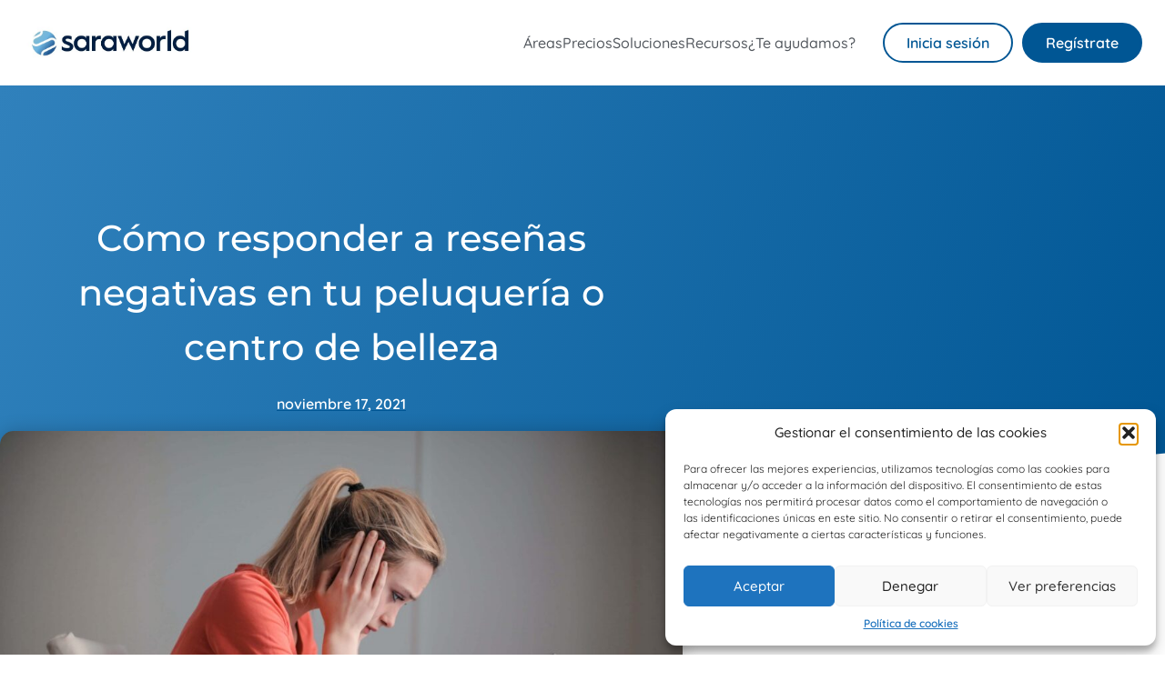

--- FILE ---
content_type: text/html; charset=UTF-8
request_url: https://www.saraworld.com/como-responder-a-resenas-negativas-en-tu-peluqueria-o-centro-de-belleza/
body_size: 30852
content:
<!doctype html>
<html lang="es">
<head>
	<meta charset="UTF-8">
		<meta name="viewport" content="width=device-width, initial-scale=1">
	<link rel="profile" href="https://gmpg.org/xfn/11">
	<meta name='robots' content='index, follow, max-image-preview:large, max-snippet:-1, max-video-preview:-1' />
	<style>img:is([sizes="auto" i], [sizes^="auto," i]) { contain-intrinsic-size: 3000px 1500px }</style>
	
	<!-- This site is optimized with the Yoast SEO plugin v26.7 - https://yoast.com/wordpress/plugins/seo/ -->
	<title>¿Cómo responder a reseñas negativas? | 【Blog Saraworld®】</title>
	<meta name="description" content="Si has recibido críticas en tu negocio de peluquería o belleza, te enseñamos cómo responder a reseñas negativas satisfactoriamente." />
	<link rel="canonical" href="https://www.saraworld.com/como-responder-a-resenas-negativas-en-tu-peluqueria-o-centro-de-belleza/" />
	<meta property="og:locale" content="es_ES" />
	<meta property="og:type" content="article" />
	<meta property="og:title" content="¿Cómo responder a reseñas negativas? | 【Blog Saraworld®】" />
	<meta property="og:description" content="Si has recibido críticas en tu negocio de peluquería o belleza, te enseñamos cómo responder a reseñas negativas satisfactoriamente." />
	<meta property="og:url" content="https://www.saraworld.com/como-responder-a-resenas-negativas-en-tu-peluqueria-o-centro-de-belleza/" />
	<meta property="og:site_name" content="Saraworld" />
	<meta property="article:published_time" content="2021-11-17T12:50:59+00:00" />
	<meta property="og:image" content="https://www.saraworld.com/wp-content/uploads/2021/11/responder-a-resenas-negativas-scaled.jpg" />
	<meta property="og:image:width" content="2560" />
	<meta property="og:image:height" content="1707" />
	<meta property="og:image:type" content="image/jpeg" />
	<meta name="author" content="AdminSW" />
	<meta name="twitter:card" content="summary_large_image" />
	<meta name="twitter:label1" content="Escrito por" />
	<meta name="twitter:data1" content="AdminSW" />
	<meta name="twitter:label2" content="Tiempo de lectura" />
	<meta name="twitter:data2" content="4 minutos" />
	<script type="application/ld+json" class="yoast-schema-graph">{"@context":"https://schema.org","@graph":[{"@type":"Article","@id":"https://www.saraworld.com/como-responder-a-resenas-negativas-en-tu-peluqueria-o-centro-de-belleza/#article","isPartOf":{"@id":"https://www.saraworld.com/como-responder-a-resenas-negativas-en-tu-peluqueria-o-centro-de-belleza/"},"author":{"name":"AdminSW","@id":"https://www.saraworld.com/#/schema/person/28ae23f397cce692d76c229f993c6bb0"},"headline":"Cómo responder a reseñas negativas en tu peluquería o centro de belleza","datePublished":"2021-11-17T12:50:59+00:00","mainEntityOfPage":{"@id":"https://www.saraworld.com/como-responder-a-resenas-negativas-en-tu-peluqueria-o-centro-de-belleza/"},"wordCount":792,"publisher":{"@id":"https://www.saraworld.com/#organization"},"image":{"@id":"https://www.saraworld.com/como-responder-a-resenas-negativas-en-tu-peluqueria-o-centro-de-belleza/#primaryimage"},"thumbnailUrl":"https://www.saraworld.com/wp-content/uploads/2021/11/responder-a-resenas-negativas-scaled.jpg","articleSection":["General"],"inLanguage":"es"},{"@type":"WebPage","@id":"https://www.saraworld.com/como-responder-a-resenas-negativas-en-tu-peluqueria-o-centro-de-belleza/","url":"https://www.saraworld.com/como-responder-a-resenas-negativas-en-tu-peluqueria-o-centro-de-belleza/","name":"¿Cómo responder a reseñas negativas? | 【Blog Saraworld®】","isPartOf":{"@id":"https://www.saraworld.com/#website"},"primaryImageOfPage":{"@id":"https://www.saraworld.com/como-responder-a-resenas-negativas-en-tu-peluqueria-o-centro-de-belleza/#primaryimage"},"image":{"@id":"https://www.saraworld.com/como-responder-a-resenas-negativas-en-tu-peluqueria-o-centro-de-belleza/#primaryimage"},"thumbnailUrl":"https://www.saraworld.com/wp-content/uploads/2021/11/responder-a-resenas-negativas-scaled.jpg","datePublished":"2021-11-17T12:50:59+00:00","description":"Si has recibido críticas en tu negocio de peluquería o belleza, te enseñamos cómo responder a reseñas negativas satisfactoriamente.","breadcrumb":{"@id":"https://www.saraworld.com/como-responder-a-resenas-negativas-en-tu-peluqueria-o-centro-de-belleza/#breadcrumb"},"inLanguage":"es","potentialAction":[{"@type":"ReadAction","target":["https://www.saraworld.com/como-responder-a-resenas-negativas-en-tu-peluqueria-o-centro-de-belleza/"]}]},{"@type":"ImageObject","inLanguage":"es","@id":"https://www.saraworld.com/como-responder-a-resenas-negativas-en-tu-peluqueria-o-centro-de-belleza/#primaryimage","url":"https://www.saraworld.com/wp-content/uploads/2021/11/responder-a-resenas-negativas-scaled.jpg","contentUrl":"https://www.saraworld.com/wp-content/uploads/2021/11/responder-a-resenas-negativas-scaled.jpg","width":2560,"height":1707},{"@type":"BreadcrumbList","@id":"https://www.saraworld.com/como-responder-a-resenas-negativas-en-tu-peluqueria-o-centro-de-belleza/#breadcrumb","itemListElement":[{"@type":"ListItem","position":1,"name":"Portada","item":"https://www.saraworld.com/"},{"@type":"ListItem","position":2,"name":"Cómo responder a reseñas negativas en tu peluquería o centro de belleza"}]},{"@type":"WebSite","@id":"https://www.saraworld.com/#website","url":"https://www.saraworld.com/","name":"Saraworld","description":"La mejor herramienta para gestionar tu peluquería o centro de belleza","publisher":{"@id":"https://www.saraworld.com/#organization"},"potentialAction":[{"@type":"SearchAction","target":{"@type":"EntryPoint","urlTemplate":"https://www.saraworld.com/?s={search_term_string}"},"query-input":{"@type":"PropertyValueSpecification","valueRequired":true,"valueName":"search_term_string"}}],"inLanguage":"es"},{"@type":"Organization","@id":"https://www.saraworld.com/#organization","name":"Saraworld","url":"https://www.saraworld.com/","logo":{"@type":"ImageObject","inLanguage":"es","@id":"https://www.saraworld.com/#/schema/logo/image/","url":"https://www.saraworld.com/wp-content/uploads/2020/09/cropped-LOGOTIPO.jpg","contentUrl":"https://www.saraworld.com/wp-content/uploads/2020/09/cropped-LOGOTIPO.jpg","width":571,"height":164,"caption":"Saraworld"},"image":{"@id":"https://www.saraworld.com/#/schema/logo/image/"}},{"@type":"Person","@id":"https://www.saraworld.com/#/schema/person/28ae23f397cce692d76c229f993c6bb0","name":"AdminSW","image":{"@type":"ImageObject","inLanguage":"es","@id":"https://www.saraworld.com/#/schema/person/image/","url":"https://secure.gravatar.com/avatar/a3c752e7d89eb07807a2ae9ffd34b7ee1c0f71a805b82e12ccbf59776d86fcf8?s=96&d=mm&r=g","contentUrl":"https://secure.gravatar.com/avatar/a3c752e7d89eb07807a2ae9ffd34b7ee1c0f71a805b82e12ccbf59776d86fcf8?s=96&d=mm&r=g","caption":"AdminSW"},"url":"https://www.saraworld.com/author/adminsw/"}]}</script>
	<!-- / Yoast SEO plugin. -->


<script type='application/javascript'  id='pys-version-script'>console.log('PixelYourSite Free version 11.1.3');</script>
<link rel='dns-prefetch' href='//www.saraworld.com' />
<link rel="alternate" type="application/rss+xml" title="Saraworld &raquo; Feed" href="https://www.saraworld.com/feed/" />
<link rel="alternate" type="application/rss+xml" title="Saraworld &raquo; Historias Feed" href="https://www.saraworld.com/web-stories/feed/"><script>
window._wpemojiSettings = {"baseUrl":"https:\/\/s.w.org\/images\/core\/emoji\/16.0.1\/72x72\/","ext":".png","svgUrl":"https:\/\/s.w.org\/images\/core\/emoji\/16.0.1\/svg\/","svgExt":".svg","source":{"concatemoji":"https:\/\/www.saraworld.com\/wp-includes\/js\/wp-emoji-release.min.js?ver=6.8.3"}};
/*! This file is auto-generated */
!function(s,n){var o,i,e;function c(e){try{var t={supportTests:e,timestamp:(new Date).valueOf()};sessionStorage.setItem(o,JSON.stringify(t))}catch(e){}}function p(e,t,n){e.clearRect(0,0,e.canvas.width,e.canvas.height),e.fillText(t,0,0);var t=new Uint32Array(e.getImageData(0,0,e.canvas.width,e.canvas.height).data),a=(e.clearRect(0,0,e.canvas.width,e.canvas.height),e.fillText(n,0,0),new Uint32Array(e.getImageData(0,0,e.canvas.width,e.canvas.height).data));return t.every(function(e,t){return e===a[t]})}function u(e,t){e.clearRect(0,0,e.canvas.width,e.canvas.height),e.fillText(t,0,0);for(var n=e.getImageData(16,16,1,1),a=0;a<n.data.length;a++)if(0!==n.data[a])return!1;return!0}function f(e,t,n,a){switch(t){case"flag":return n(e,"\ud83c\udff3\ufe0f\u200d\u26a7\ufe0f","\ud83c\udff3\ufe0f\u200b\u26a7\ufe0f")?!1:!n(e,"\ud83c\udde8\ud83c\uddf6","\ud83c\udde8\u200b\ud83c\uddf6")&&!n(e,"\ud83c\udff4\udb40\udc67\udb40\udc62\udb40\udc65\udb40\udc6e\udb40\udc67\udb40\udc7f","\ud83c\udff4\u200b\udb40\udc67\u200b\udb40\udc62\u200b\udb40\udc65\u200b\udb40\udc6e\u200b\udb40\udc67\u200b\udb40\udc7f");case"emoji":return!a(e,"\ud83e\udedf")}return!1}function g(e,t,n,a){var r="undefined"!=typeof WorkerGlobalScope&&self instanceof WorkerGlobalScope?new OffscreenCanvas(300,150):s.createElement("canvas"),o=r.getContext("2d",{willReadFrequently:!0}),i=(o.textBaseline="top",o.font="600 32px Arial",{});return e.forEach(function(e){i[e]=t(o,e,n,a)}),i}function t(e){var t=s.createElement("script");t.src=e,t.defer=!0,s.head.appendChild(t)}"undefined"!=typeof Promise&&(o="wpEmojiSettingsSupports",i=["flag","emoji"],n.supports={everything:!0,everythingExceptFlag:!0},e=new Promise(function(e){s.addEventListener("DOMContentLoaded",e,{once:!0})}),new Promise(function(t){var n=function(){try{var e=JSON.parse(sessionStorage.getItem(o));if("object"==typeof e&&"number"==typeof e.timestamp&&(new Date).valueOf()<e.timestamp+604800&&"object"==typeof e.supportTests)return e.supportTests}catch(e){}return null}();if(!n){if("undefined"!=typeof Worker&&"undefined"!=typeof OffscreenCanvas&&"undefined"!=typeof URL&&URL.createObjectURL&&"undefined"!=typeof Blob)try{var e="postMessage("+g.toString()+"("+[JSON.stringify(i),f.toString(),p.toString(),u.toString()].join(",")+"));",a=new Blob([e],{type:"text/javascript"}),r=new Worker(URL.createObjectURL(a),{name:"wpTestEmojiSupports"});return void(r.onmessage=function(e){c(n=e.data),r.terminate(),t(n)})}catch(e){}c(n=g(i,f,p,u))}t(n)}).then(function(e){for(var t in e)n.supports[t]=e[t],n.supports.everything=n.supports.everything&&n.supports[t],"flag"!==t&&(n.supports.everythingExceptFlag=n.supports.everythingExceptFlag&&n.supports[t]);n.supports.everythingExceptFlag=n.supports.everythingExceptFlag&&!n.supports.flag,n.DOMReady=!1,n.readyCallback=function(){n.DOMReady=!0}}).then(function(){return e}).then(function(){var e;n.supports.everything||(n.readyCallback(),(e=n.source||{}).concatemoji?t(e.concatemoji):e.wpemoji&&e.twemoji&&(t(e.twemoji),t(e.wpemoji)))}))}((window,document),window._wpemojiSettings);
</script>
<link rel='stylesheet' id='premium-addons-css' href='https://www.saraworld.com/wp-content/plugins/premium-addons-for-elementor/assets/frontend/min-css/premium-addons.min.css?ver=4.11.45' media='all' />
<link rel='stylesheet' id='dce-dynamic-visibility-style-css' href='https://www.saraworld.com/wp-content/plugins/dynamic-visibility-for-elementor/assets/css/dynamic-visibility.css?ver=5.0.16' media='all' />
<style id='wp-emoji-styles-inline-css'>

	img.wp-smiley, img.emoji {
		display: inline !important;
		border: none !important;
		box-shadow: none !important;
		height: 1em !important;
		width: 1em !important;
		margin: 0 0.07em !important;
		vertical-align: -0.1em !important;
		background: none !important;
		padding: 0 !important;
	}
</style>
<link rel='stylesheet' id='wp-block-library-css' href='https://www.saraworld.com/wp-includes/css/dist/block-library/style.min.css?ver=6.8.3' media='all' />
<style id='classic-theme-styles-inline-css'>
/*! This file is auto-generated */
.wp-block-button__link{color:#fff;background-color:#32373c;border-radius:9999px;box-shadow:none;text-decoration:none;padding:calc(.667em + 2px) calc(1.333em + 2px);font-size:1.125em}.wp-block-file__button{background:#32373c;color:#fff;text-decoration:none}
</style>
<style id='qsm-quiz-style-inline-css'>


</style>
<style id='global-styles-inline-css'>
:root{--wp--preset--aspect-ratio--square: 1;--wp--preset--aspect-ratio--4-3: 4/3;--wp--preset--aspect-ratio--3-4: 3/4;--wp--preset--aspect-ratio--3-2: 3/2;--wp--preset--aspect-ratio--2-3: 2/3;--wp--preset--aspect-ratio--16-9: 16/9;--wp--preset--aspect-ratio--9-16: 9/16;--wp--preset--color--black: #000000;--wp--preset--color--cyan-bluish-gray: #abb8c3;--wp--preset--color--white: #ffffff;--wp--preset--color--pale-pink: #f78da7;--wp--preset--color--vivid-red: #cf2e2e;--wp--preset--color--luminous-vivid-orange: #ff6900;--wp--preset--color--luminous-vivid-amber: #fcb900;--wp--preset--color--light-green-cyan: #7bdcb5;--wp--preset--color--vivid-green-cyan: #00d084;--wp--preset--color--pale-cyan-blue: #8ed1fc;--wp--preset--color--vivid-cyan-blue: #0693e3;--wp--preset--color--vivid-purple: #9b51e0;--wp--preset--gradient--vivid-cyan-blue-to-vivid-purple: linear-gradient(135deg,rgba(6,147,227,1) 0%,rgb(155,81,224) 100%);--wp--preset--gradient--light-green-cyan-to-vivid-green-cyan: linear-gradient(135deg,rgb(122,220,180) 0%,rgb(0,208,130) 100%);--wp--preset--gradient--luminous-vivid-amber-to-luminous-vivid-orange: linear-gradient(135deg,rgba(252,185,0,1) 0%,rgba(255,105,0,1) 100%);--wp--preset--gradient--luminous-vivid-orange-to-vivid-red: linear-gradient(135deg,rgba(255,105,0,1) 0%,rgb(207,46,46) 100%);--wp--preset--gradient--very-light-gray-to-cyan-bluish-gray: linear-gradient(135deg,rgb(238,238,238) 0%,rgb(169,184,195) 100%);--wp--preset--gradient--cool-to-warm-spectrum: linear-gradient(135deg,rgb(74,234,220) 0%,rgb(151,120,209) 20%,rgb(207,42,186) 40%,rgb(238,44,130) 60%,rgb(251,105,98) 80%,rgb(254,248,76) 100%);--wp--preset--gradient--blush-light-purple: linear-gradient(135deg,rgb(255,206,236) 0%,rgb(152,150,240) 100%);--wp--preset--gradient--blush-bordeaux: linear-gradient(135deg,rgb(254,205,165) 0%,rgb(254,45,45) 50%,rgb(107,0,62) 100%);--wp--preset--gradient--luminous-dusk: linear-gradient(135deg,rgb(255,203,112) 0%,rgb(199,81,192) 50%,rgb(65,88,208) 100%);--wp--preset--gradient--pale-ocean: linear-gradient(135deg,rgb(255,245,203) 0%,rgb(182,227,212) 50%,rgb(51,167,181) 100%);--wp--preset--gradient--electric-grass: linear-gradient(135deg,rgb(202,248,128) 0%,rgb(113,206,126) 100%);--wp--preset--gradient--midnight: linear-gradient(135deg,rgb(2,3,129) 0%,rgb(40,116,252) 100%);--wp--preset--font-size--small: 13px;--wp--preset--font-size--medium: 20px;--wp--preset--font-size--large: 36px;--wp--preset--font-size--x-large: 42px;--wp--preset--spacing--20: 0.44rem;--wp--preset--spacing--30: 0.67rem;--wp--preset--spacing--40: 1rem;--wp--preset--spacing--50: 1.5rem;--wp--preset--spacing--60: 2.25rem;--wp--preset--spacing--70: 3.38rem;--wp--preset--spacing--80: 5.06rem;--wp--preset--shadow--natural: 6px 6px 9px rgba(0, 0, 0, 0.2);--wp--preset--shadow--deep: 12px 12px 50px rgba(0, 0, 0, 0.4);--wp--preset--shadow--sharp: 6px 6px 0px rgba(0, 0, 0, 0.2);--wp--preset--shadow--outlined: 6px 6px 0px -3px rgba(255, 255, 255, 1), 6px 6px rgba(0, 0, 0, 1);--wp--preset--shadow--crisp: 6px 6px 0px rgba(0, 0, 0, 1);}:where(.is-layout-flex){gap: 0.5em;}:where(.is-layout-grid){gap: 0.5em;}body .is-layout-flex{display: flex;}.is-layout-flex{flex-wrap: wrap;align-items: center;}.is-layout-flex > :is(*, div){margin: 0;}body .is-layout-grid{display: grid;}.is-layout-grid > :is(*, div){margin: 0;}:where(.wp-block-columns.is-layout-flex){gap: 2em;}:where(.wp-block-columns.is-layout-grid){gap: 2em;}:where(.wp-block-post-template.is-layout-flex){gap: 1.25em;}:where(.wp-block-post-template.is-layout-grid){gap: 1.25em;}.has-black-color{color: var(--wp--preset--color--black) !important;}.has-cyan-bluish-gray-color{color: var(--wp--preset--color--cyan-bluish-gray) !important;}.has-white-color{color: var(--wp--preset--color--white) !important;}.has-pale-pink-color{color: var(--wp--preset--color--pale-pink) !important;}.has-vivid-red-color{color: var(--wp--preset--color--vivid-red) !important;}.has-luminous-vivid-orange-color{color: var(--wp--preset--color--luminous-vivid-orange) !important;}.has-luminous-vivid-amber-color{color: var(--wp--preset--color--luminous-vivid-amber) !important;}.has-light-green-cyan-color{color: var(--wp--preset--color--light-green-cyan) !important;}.has-vivid-green-cyan-color{color: var(--wp--preset--color--vivid-green-cyan) !important;}.has-pale-cyan-blue-color{color: var(--wp--preset--color--pale-cyan-blue) !important;}.has-vivid-cyan-blue-color{color: var(--wp--preset--color--vivid-cyan-blue) !important;}.has-vivid-purple-color{color: var(--wp--preset--color--vivid-purple) !important;}.has-black-background-color{background-color: var(--wp--preset--color--black) !important;}.has-cyan-bluish-gray-background-color{background-color: var(--wp--preset--color--cyan-bluish-gray) !important;}.has-white-background-color{background-color: var(--wp--preset--color--white) !important;}.has-pale-pink-background-color{background-color: var(--wp--preset--color--pale-pink) !important;}.has-vivid-red-background-color{background-color: var(--wp--preset--color--vivid-red) !important;}.has-luminous-vivid-orange-background-color{background-color: var(--wp--preset--color--luminous-vivid-orange) !important;}.has-luminous-vivid-amber-background-color{background-color: var(--wp--preset--color--luminous-vivid-amber) !important;}.has-light-green-cyan-background-color{background-color: var(--wp--preset--color--light-green-cyan) !important;}.has-vivid-green-cyan-background-color{background-color: var(--wp--preset--color--vivid-green-cyan) !important;}.has-pale-cyan-blue-background-color{background-color: var(--wp--preset--color--pale-cyan-blue) !important;}.has-vivid-cyan-blue-background-color{background-color: var(--wp--preset--color--vivid-cyan-blue) !important;}.has-vivid-purple-background-color{background-color: var(--wp--preset--color--vivid-purple) !important;}.has-black-border-color{border-color: var(--wp--preset--color--black) !important;}.has-cyan-bluish-gray-border-color{border-color: var(--wp--preset--color--cyan-bluish-gray) !important;}.has-white-border-color{border-color: var(--wp--preset--color--white) !important;}.has-pale-pink-border-color{border-color: var(--wp--preset--color--pale-pink) !important;}.has-vivid-red-border-color{border-color: var(--wp--preset--color--vivid-red) !important;}.has-luminous-vivid-orange-border-color{border-color: var(--wp--preset--color--luminous-vivid-orange) !important;}.has-luminous-vivid-amber-border-color{border-color: var(--wp--preset--color--luminous-vivid-amber) !important;}.has-light-green-cyan-border-color{border-color: var(--wp--preset--color--light-green-cyan) !important;}.has-vivid-green-cyan-border-color{border-color: var(--wp--preset--color--vivid-green-cyan) !important;}.has-pale-cyan-blue-border-color{border-color: var(--wp--preset--color--pale-cyan-blue) !important;}.has-vivid-cyan-blue-border-color{border-color: var(--wp--preset--color--vivid-cyan-blue) !important;}.has-vivid-purple-border-color{border-color: var(--wp--preset--color--vivid-purple) !important;}.has-vivid-cyan-blue-to-vivid-purple-gradient-background{background: var(--wp--preset--gradient--vivid-cyan-blue-to-vivid-purple) !important;}.has-light-green-cyan-to-vivid-green-cyan-gradient-background{background: var(--wp--preset--gradient--light-green-cyan-to-vivid-green-cyan) !important;}.has-luminous-vivid-amber-to-luminous-vivid-orange-gradient-background{background: var(--wp--preset--gradient--luminous-vivid-amber-to-luminous-vivid-orange) !important;}.has-luminous-vivid-orange-to-vivid-red-gradient-background{background: var(--wp--preset--gradient--luminous-vivid-orange-to-vivid-red) !important;}.has-very-light-gray-to-cyan-bluish-gray-gradient-background{background: var(--wp--preset--gradient--very-light-gray-to-cyan-bluish-gray) !important;}.has-cool-to-warm-spectrum-gradient-background{background: var(--wp--preset--gradient--cool-to-warm-spectrum) !important;}.has-blush-light-purple-gradient-background{background: var(--wp--preset--gradient--blush-light-purple) !important;}.has-blush-bordeaux-gradient-background{background: var(--wp--preset--gradient--blush-bordeaux) !important;}.has-luminous-dusk-gradient-background{background: var(--wp--preset--gradient--luminous-dusk) !important;}.has-pale-ocean-gradient-background{background: var(--wp--preset--gradient--pale-ocean) !important;}.has-electric-grass-gradient-background{background: var(--wp--preset--gradient--electric-grass) !important;}.has-midnight-gradient-background{background: var(--wp--preset--gradient--midnight) !important;}.has-small-font-size{font-size: var(--wp--preset--font-size--small) !important;}.has-medium-font-size{font-size: var(--wp--preset--font-size--medium) !important;}.has-large-font-size{font-size: var(--wp--preset--font-size--large) !important;}.has-x-large-font-size{font-size: var(--wp--preset--font-size--x-large) !important;}
:where(.wp-block-post-template.is-layout-flex){gap: 1.25em;}:where(.wp-block-post-template.is-layout-grid){gap: 1.25em;}
:where(.wp-block-columns.is-layout-flex){gap: 2em;}:where(.wp-block-columns.is-layout-grid){gap: 2em;}
:root :where(.wp-block-pullquote){font-size: 1.5em;line-height: 1.6;}
</style>
<link rel='stylesheet' id='cmplz-general-css' href='https://www.saraworld.com/wp-content/plugins/complianz-gdpr/assets/css/cookieblocker.min.css?ver=1756888111' media='all' />
<link rel='stylesheet' id='hello-elementor-css' href='https://www.saraworld.com/wp-content/themes/hello-elementor/style.min.css?ver=2.6.1' media='all' />
<link rel='stylesheet' id='hello-elementor-theme-style-css' href='https://www.saraworld.com/wp-content/themes/hello-elementor/theme.min.css?ver=2.6.1' media='all' />
<link rel='stylesheet' id='elementor-frontend-css' href='https://www.saraworld.com/wp-content/plugins/elementor/assets/css/frontend.min.css?ver=3.34.1' media='all' />
<link rel='stylesheet' id='widget-image-css' href='https://www.saraworld.com/wp-content/plugins/elementor/assets/css/widget-image.min.css?ver=3.34.1' media='all' />
<link rel='stylesheet' id='widget-icon-list-css' href='https://www.saraworld.com/wp-content/plugins/elementor/assets/css/widget-icon-list.min.css?ver=3.34.1' media='all' />
<link rel='stylesheet' id='e-sticky-css' href='https://www.saraworld.com/wp-content/plugins/elementor-pro/assets/css/modules/sticky.min.css?ver=3.34.0' media='all' />
<link rel='stylesheet' id='widget-nav-menu-css' href='https://www.saraworld.com/wp-content/plugins/elementor-pro/assets/css/widget-nav-menu.min.css?ver=3.34.0' media='all' />
<link rel='stylesheet' id='widget-form-css' href='https://www.saraworld.com/wp-content/plugins/elementor-pro/assets/css/widget-form.min.css?ver=3.34.0' media='all' />
<link rel='stylesheet' id='widget-spacer-css' href='https://www.saraworld.com/wp-content/plugins/elementor/assets/css/widget-spacer.min.css?ver=3.34.1' media='all' />
<link rel='stylesheet' id='widget-social-icons-css' href='https://www.saraworld.com/wp-content/plugins/elementor/assets/css/widget-social-icons.min.css?ver=3.34.1' media='all' />
<link rel='stylesheet' id='e-apple-webkit-css' href='https://www.saraworld.com/wp-content/plugins/elementor/assets/css/conditionals/apple-webkit.min.css?ver=3.34.1' media='all' />
<link rel='stylesheet' id='widget-heading-css' href='https://www.saraworld.com/wp-content/plugins/elementor/assets/css/widget-heading.min.css?ver=3.34.1' media='all' />
<link rel='stylesheet' id='widget-divider-css' href='https://www.saraworld.com/wp-content/plugins/elementor/assets/css/widget-divider.min.css?ver=3.34.1' media='all' />
<link rel='stylesheet' id='widget-post-info-css' href='https://www.saraworld.com/wp-content/plugins/elementor-pro/assets/css/widget-post-info.min.css?ver=3.34.0' media='all' />
<link rel='stylesheet' id='elementor-icons-shared-0-css' href='https://www.saraworld.com/wp-content/plugins/elementor/assets/lib/font-awesome/css/fontawesome.min.css?ver=5.15.3' media='all' />
<link rel='stylesheet' id='elementor-icons-fa-regular-css' href='https://www.saraworld.com/wp-content/plugins/elementor/assets/lib/font-awesome/css/regular.min.css?ver=5.15.3' media='all' />
<link rel='stylesheet' id='elementor-icons-fa-solid-css' href='https://www.saraworld.com/wp-content/plugins/elementor/assets/lib/font-awesome/css/solid.min.css?ver=5.15.3' media='all' />
<link rel='stylesheet' id='e-shapes-css' href='https://www.saraworld.com/wp-content/plugins/elementor/assets/css/conditionals/shapes.min.css?ver=3.34.1' media='all' />
<link rel='stylesheet' id='widget-posts-css' href='https://www.saraworld.com/wp-content/plugins/elementor-pro/assets/css/widget-posts.min.css?ver=3.34.0' media='all' />
<link rel='stylesheet' id='elementor-icons-css' href='https://www.saraworld.com/wp-content/plugins/elementor/assets/lib/eicons/css/elementor-icons.min.css?ver=5.45.0' media='all' />
<link rel='stylesheet' id='elementor-post-547-css' href='https://www.saraworld.com/wp-content/uploads/elementor/css/post-547.css?ver=1768343904' media='all' />
<link rel='stylesheet' id='elementor-post-243-css' href='https://www.saraworld.com/wp-content/uploads/elementor/css/post-243.css?ver=1768343904' media='all' />
<link rel='stylesheet' id='elementor-post-283-css' href='https://www.saraworld.com/wp-content/uploads/elementor/css/post-283.css?ver=1768343905' media='all' />
<link rel='stylesheet' id='elementor-post-21-css' href='https://www.saraworld.com/wp-content/uploads/elementor/css/post-21.css?ver=1768344886' media='all' />
<link rel='stylesheet' id='wp_mailjet_form_builder_widget-widget-front-styles-css' href='https://www.saraworld.com/wp-content/plugins/mailjet-for-wordpress/src/widgetformbuilder/css/front-widget.css?ver=6.1.5' media='all' />
<link rel='stylesheet' id='ekit-widget-styles-css' href='https://www.saraworld.com/wp-content/plugins/elementskit-lite/widgets/init/assets/css/widget-styles.css?ver=3.7.8' media='all' />
<link rel='stylesheet' id='ekit-responsive-css' href='https://www.saraworld.com/wp-content/plugins/elementskit-lite/widgets/init/assets/css/responsive.css?ver=3.7.8' media='all' />
<link rel='stylesheet' id='eael-general-css' href='https://www.saraworld.com/wp-content/plugins/essential-addons-for-elementor-lite/assets/front-end/css/view/general.min.css?ver=6.5.7' media='all' />
<link rel='stylesheet' id='elementor-gf-local-montserrat-css' href='https://www.saraworld.com/wp-content/uploads/elementor/google-fonts/css/montserrat.css?ver=1742251225' media='all' />
<link rel='stylesheet' id='elementor-gf-local-roboto-css' href='https://www.saraworld.com/wp-content/uploads/elementor/google-fonts/css/roboto.css?ver=1742251233' media='all' />
<link rel='stylesheet' id='elementor-gf-local-quicksand-css' href='https://www.saraworld.com/wp-content/uploads/elementor/google-fonts/css/quicksand.css?ver=1742251233' media='all' />
<link rel='stylesheet' id='elementor-gf-local-poppins-css' href='https://www.saraworld.com/wp-content/uploads/elementor/google-fonts/css/poppins.css?ver=1742251235' media='all' />
<link rel='stylesheet' id='elementor-gf-local-varelaround-css' href='https://www.saraworld.com/wp-content/uploads/elementor/google-fonts/css/varelaround.css?ver=1742251798' media='all' />
<link rel='stylesheet' id='elementor-icons-fa-brands-css' href='https://www.saraworld.com/wp-content/plugins/elementor/assets/lib/font-awesome/css/brands.min.css?ver=5.15.3' media='all' />
<script src="https://www.saraworld.com/wp-includes/js/jquery/jquery.min.js?ver=3.7.1" id="jquery-core-js"></script>
<script src="https://www.saraworld.com/wp-includes/js/jquery/jquery-migrate.min.js?ver=3.4.1" id="jquery-migrate-js"></script>
<script type="text/plain" data-service="facebook" data-category="marketing" data-cmplz-src="https://www.saraworld.com/wp-content/plugins/pixelyoursite/dist/scripts/jquery.bind-first-0.2.3.min.js?ver=6.8.3" id="jquery-bind-first-js"></script>
<script type="text/plain" data-service="facebook" data-category="marketing" data-cmplz-src="https://www.saraworld.com/wp-content/plugins/pixelyoursite/dist/scripts/js.cookie-2.1.3.min.js?ver=2.1.3" id="js-cookie-pys-js"></script>
<script type="text/plain" data-service="facebook" data-category="marketing" data-cmplz-src="https://www.saraworld.com/wp-content/plugins/pixelyoursite/dist/scripts/tld.min.js?ver=2.3.1" id="js-tld-js"></script>
<script type="text/plain" data-service="facebook" data-category="marketing" id="pys-js-extra">
var pysOptions = {"staticEvents":{"facebook":{"init_event":[{"delay":0,"type":"static","ajaxFire":false,"name":"PageView","pixelIds":["609782054463117"],"eventID":"dac5402d-d34d-489f-a35f-0b8ecfa385fc","params":{"post_category":"General","page_title":"C\u00f3mo responder a rese\u00f1as negativas en tu peluquer\u00eda o centro de belleza","post_type":"post","post_id":2949,"plugin":"PixelYourSite","user_role":"guest","event_url":"www.saraworld.com\/como-responder-a-resenas-negativas-en-tu-peluqueria-o-centro-de-belleza\/"},"e_id":"init_event","ids":[],"hasTimeWindow":false,"timeWindow":0,"woo_order":"","edd_order":""}]}},"dynamicEvents":[],"triggerEvents":[],"triggerEventTypes":[],"facebook":{"pixelIds":["609782054463117"],"advancedMatching":[],"advancedMatchingEnabled":false,"removeMetadata":false,"wooVariableAsSimple":false,"serverApiEnabled":false,"wooCRSendFromServer":false,"send_external_id":null,"enabled_medical":false,"do_not_track_medical_param":["event_url","post_title","page_title","landing_page","content_name","categories","category_name","tags"],"meta_ldu":false},"debug":"","siteUrl":"https:\/\/www.saraworld.com","ajaxUrl":"https:\/\/www.saraworld.com\/wp-admin\/admin-ajax.php","ajax_event":"201adb15b3","enable_remove_download_url_param":"1","cookie_duration":"7","last_visit_duration":"60","enable_success_send_form":"","ajaxForServerEvent":"1","ajaxForServerStaticEvent":"1","useSendBeacon":"1","send_external_id":"1","external_id_expire":"180","track_cookie_for_subdomains":"1","google_consent_mode":"1","gdpr":{"ajax_enabled":false,"all_disabled_by_api":false,"facebook_disabled_by_api":false,"analytics_disabled_by_api":false,"google_ads_disabled_by_api":false,"pinterest_disabled_by_api":false,"bing_disabled_by_api":false,"externalID_disabled_by_api":false,"facebook_prior_consent_enabled":true,"analytics_prior_consent_enabled":true,"google_ads_prior_consent_enabled":null,"pinterest_prior_consent_enabled":true,"bing_prior_consent_enabled":true,"cookiebot_integration_enabled":false,"cookiebot_facebook_consent_category":"marketing","cookiebot_analytics_consent_category":"statistics","cookiebot_tiktok_consent_category":"marketing","cookiebot_google_ads_consent_category":"marketing","cookiebot_pinterest_consent_category":"marketing","cookiebot_bing_consent_category":"marketing","consent_magic_integration_enabled":false,"real_cookie_banner_integration_enabled":false,"cookie_notice_integration_enabled":false,"cookie_law_info_integration_enabled":false,"analytics_storage":{"enabled":true,"value":"granted","filter":false},"ad_storage":{"enabled":true,"value":"granted","filter":false},"ad_user_data":{"enabled":true,"value":"granted","filter":false},"ad_personalization":{"enabled":true,"value":"granted","filter":false}},"cookie":{"disabled_all_cookie":false,"disabled_start_session_cookie":false,"disabled_advanced_form_data_cookie":false,"disabled_landing_page_cookie":false,"disabled_first_visit_cookie":false,"disabled_trafficsource_cookie":false,"disabled_utmTerms_cookie":false,"disabled_utmId_cookie":false},"tracking_analytics":{"TrafficSource":"direct","TrafficLanding":"undefined","TrafficUtms":[],"TrafficUtmsId":[]},"GATags":{"ga_datalayer_type":"default","ga_datalayer_name":"dataLayerPYS"},"woo":{"enabled":false},"edd":{"enabled":false},"cache_bypass":"1768783137"};
</script>
<script type="text/plain" data-service="facebook" data-category="marketing" data-cmplz-src="https://www.saraworld.com/wp-content/plugins/pixelyoursite/dist/scripts/public.js?ver=11.1.3" id="pys-js"></script>
<link rel="https://api.w.org/" href="https://www.saraworld.com/wp-json/" /><link rel="alternate" title="JSON" type="application/json" href="https://www.saraworld.com/wp-json/wp/v2/posts/2949" /><link rel="EditURI" type="application/rsd+xml" title="RSD" href="https://www.saraworld.com/xmlrpc.php?rsd" />
<meta name="generator" content="WordPress 6.8.3" />
<link rel='shortlink' href='https://www.saraworld.com/?p=2949' />
<link rel="alternate" title="oEmbed (JSON)" type="application/json+oembed" href="https://www.saraworld.com/wp-json/oembed/1.0/embed?url=https%3A%2F%2Fwww.saraworld.com%2Fcomo-responder-a-resenas-negativas-en-tu-peluqueria-o-centro-de-belleza%2F" />
<link rel="alternate" title="oEmbed (XML)" type="text/xml+oembed" href="https://www.saraworld.com/wp-json/oembed/1.0/embed?url=https%3A%2F%2Fwww.saraworld.com%2Fcomo-responder-a-resenas-negativas-en-tu-peluqueria-o-centro-de-belleza%2F&#038;format=xml" />
<meta name="ti-site-data" content="[base64]" />			<style>.cmplz-hidden {
					display: none !important;
				}</style><meta name="generator" content="Elementor 3.34.1; features: additional_custom_breakpoints; settings: css_print_method-external, google_font-enabled, font_display-auto">
<!-- Google Tag Manager -->
<script>(function(w,d,s,l,i){w[l]=w[l]||[];w[l].push({'gtm.start':
new Date().getTime(),event:'gtm.js'});var f=d.getElementsByTagName(s)[0],
j=d.createElement(s),dl=l!='dataLayer'?'&l='+l:'';j.async=true;j.src=
'https://www.googletagmanager.com/gtm.js?id='+i+dl;f.parentNode.insertBefore(j,f);
})(window,document,'script','dataLayer','GTM-MQX8DBR');</script>
<!-- End Google Tag Manager -->
<!-- Google tag (gtag.js) -->
<script async src="https://www.googletagmanager.com/gtag/js?id=G-6CE8D08Y6N"></script>
<script>
  window.dataLayer = window.dataLayer || [];
  function gtag(){dataLayer.push(arguments);}
  gtag('js', new Date());

  gtag('config', 'G-6CE8D08Y6N');
</script>
			<style>
				.e-con.e-parent:nth-of-type(n+4):not(.e-lazyloaded):not(.e-no-lazyload),
				.e-con.e-parent:nth-of-type(n+4):not(.e-lazyloaded):not(.e-no-lazyload) * {
					background-image: none !important;
				}
				@media screen and (max-height: 1024px) {
					.e-con.e-parent:nth-of-type(n+3):not(.e-lazyloaded):not(.e-no-lazyload),
					.e-con.e-parent:nth-of-type(n+3):not(.e-lazyloaded):not(.e-no-lazyload) * {
						background-image: none !important;
					}
				}
				@media screen and (max-height: 640px) {
					.e-con.e-parent:nth-of-type(n+2):not(.e-lazyloaded):not(.e-no-lazyload),
					.e-con.e-parent:nth-of-type(n+2):not(.e-lazyloaded):not(.e-no-lazyload) * {
						background-image: none !important;
					}
				}
			</style>
			<link rel="icon" href="https://www.saraworld.com/wp-content/uploads/2022/10/cropped-Recurso-1ico-32x32.png" sizes="32x32" />
<link rel="icon" href="https://www.saraworld.com/wp-content/uploads/2022/10/cropped-Recurso-1ico-192x192.png" sizes="192x192" />
<link rel="apple-touch-icon" href="https://www.saraworld.com/wp-content/uploads/2022/10/cropped-Recurso-1ico-180x180.png" />
<meta name="msapplication-TileImage" content="https://www.saraworld.com/wp-content/uploads/2022/10/cropped-Recurso-1ico-270x270.png" />
</head>
<body data-cmplz=1 class="wp-singular post-template-default single single-post postid-2949 single-format-standard wp-custom-logo wp-theme-hello-elementor elementor-default elementor-kit-547 elementor-page-21">

<!-- Google Tag Manager (noscript) -->
<noscript><iframe src="https://www.googletagmanager.com/ns.html?id=GTM-MQX8DBR"
height="0" width="0" style="display:none;visibility:hidden"></iframe></noscript>
<!-- End Google Tag Manager (noscript) -->
<!-- Hotjar Tracking Code for https://www.saraworld.com/ -->
<script>
    (function(h,o,t,j,a,r){
        h.hj=h.hj||function(){(h.hj.q=h.hj.q||[]).push(arguments)};
        h._hjSettings={hjid:5245456,hjsv:6};
        a=o.getElementsByTagName('head')[0];
        r=o.createElement('script');r.async=1;
        r.src=t+h._hjSettings.hjid+j+h._hjSettings.hjsv;
        a.appendChild(r);
    })(window,document,'https://static.hotjar.com/c/hotjar-','.js?sv=');
</script>

<a class="skip-link screen-reader-text" href="#content">
	Ir al contenido</a>

		<header data-elementor-type="header" data-elementor-id="243" class="elementor elementor-243 elementor-location-header" data-elementor-post-type="elementor_library">
					<header data-particle_enable="false" data-particle-mobile-disabled="false" class="elementor-section elementor-top-section elementor-element elementor-element-716f0f7a elementor-section-content-middle elementor-section-full_width elementor-hidden-mobile elementor-hidden-tablet elementor-section-height-default elementor-section-height-default" data-id="716f0f7a" data-element_type="section" data-settings="{&quot;background_background&quot;:&quot;classic&quot;,&quot;sticky&quot;:&quot;top&quot;,&quot;sticky_on&quot;:[&quot;desktop&quot;,&quot;tablet&quot;,&quot;mobile&quot;],&quot;sticky_offset&quot;:0,&quot;sticky_effects_offset&quot;:0,&quot;sticky_anchor_link_offset&quot;:0}">
						<div class="elementor-container elementor-column-gap-default">
					<div class="elementor-column elementor-col-50 elementor-top-column elementor-element elementor-element-19834de4" data-id="19834de4" data-element_type="column">
			<div class="elementor-widget-wrap elementor-element-populated">
						<div class="elementor-element elementor-element-88e7079 elementor-widget elementor-widget-image" data-id="88e7079" data-element_type="widget" data-widget_type="image.default">
				<div class="elementor-widget-container">
																<a href="https://www.saraworld.com">
							<img loading="lazy" width="571" height="164" src="https://www.saraworld.com/wp-content/uploads/2020/09/cropped-LOGOTIPO.jpg" class="attachment-large size-large wp-image-1120" alt="" srcset="https://www.saraworld.com/wp-content/uploads/2020/09/cropped-LOGOTIPO.jpg 571w, https://www.saraworld.com/wp-content/uploads/2020/09/cropped-LOGOTIPO-300x86.jpg 300w" sizes="(max-width: 571px) 100vw, 571px" />								</a>
															</div>
				</div>
					</div>
		</div>
				<div class="elementor-column elementor-col-50 elementor-top-column elementor-element elementor-element-8031799" data-id="8031799" data-element_type="column">
			<div class="elementor-widget-wrap elementor-element-populated">
						<div class="elementor-element elementor-element-e90dea1 elementor-icon-list--layout-inline elementor-widget__width-auto elementor-list-item-link-full_width elementor-widget elementor-widget-icon-list" data-id="e90dea1" data-element_type="widget" data-widget_type="icon-list.default">
				<div class="elementor-widget-container">
							<ul class="elementor-icon-list-items elementor-inline-items">
							<li class="elementor-icon-list-item elementor-inline-item">
											<a href="/areas-profesionales/">

											<span class="elementor-icon-list-text">Áreas</span>
											</a>
									</li>
								<li class="elementor-icon-list-item elementor-inline-item">
											<a href="/precios/">

											<span class="elementor-icon-list-text">Precios</span>
											</a>
									</li>
								<li class="elementor-icon-list-item elementor-inline-item">
											<a href="#elementor-action%3Aaction%3Dpopup%3Aopen%26settings%3DeyJpZCI6IjE0MjAiLCJ0b2dnbGUiOnRydWV9">

											<span class="elementor-icon-list-text">Soluciones</span>
											</a>
									</li>
								<li class="elementor-icon-list-item elementor-inline-item">
											<a href="#elementor-action%3Aaction%3Dpopup%3Aopen%26settings%3DeyJpZCI6IjE0MjgiLCJ0b2dnbGUiOnRydWV9">

											<span class="elementor-icon-list-text">Recursos</span>
											</a>
									</li>
								<li class="elementor-icon-list-item elementor-inline-item">
											<a href="/habla-con-nosotros/">

											<span class="elementor-icon-list-text">¿Te ayudamos?</span>
											</a>
									</li>
						</ul>
						</div>
				</div>
				<div class="elementor-element elementor-element-1e8f965 elementor-widget__width-auto elementor-widget elementor-widget-button" data-id="1e8f965" data-element_type="widget" data-widget_type="button.default">
				<div class="elementor-widget-container">
									<div class="elementor-button-wrapper">
					<a class="elementor-button elementor-button-link elementor-size-sm" href="https://online.swtpv.com/" target="_blank">
						<span class="elementor-button-content-wrapper">
									<span class="elementor-button-text">Inicia sesión</span>
					</span>
					</a>
				</div>
								</div>
				</div>
				<div class="elementor-element elementor-element-3c6e95d elementor-widget__width-auto elementor-widget elementor-widget-button" data-id="3c6e95d" data-element_type="widget" data-widget_type="button.default">
				<div class="elementor-widget-container">
									<div class="elementor-button-wrapper">
					<a class="elementor-button elementor-button-link elementor-size-sm" href="https://online.swtpv.com/contrataciones/registro" target="_blank">
						<span class="elementor-button-content-wrapper">
									<span class="elementor-button-text">Regístrate</span>
					</span>
					</a>
				</div>
								</div>
				</div>
					</div>
		</div>
					</div>
		</header>
				<header data-particle_enable="false" data-particle-mobile-disabled="false" class="elementor-section elementor-top-section elementor-element elementor-element-e85b62c elementor-section-content-middle elementor-section-full_width elementor-hidden-desktop elementor-section-height-default elementor-section-height-default" data-id="e85b62c" data-element_type="section" data-settings="{&quot;background_background&quot;:&quot;classic&quot;,&quot;sticky&quot;:&quot;top&quot;,&quot;sticky_on&quot;:[&quot;desktop&quot;,&quot;tablet&quot;,&quot;mobile&quot;],&quot;sticky_offset&quot;:0,&quot;sticky_effects_offset&quot;:0,&quot;sticky_anchor_link_offset&quot;:0}">
						<div class="elementor-container elementor-column-gap-default">
					<div class="elementor-column elementor-col-50 elementor-top-column elementor-element elementor-element-091da7a" data-id="091da7a" data-element_type="column">
			<div class="elementor-widget-wrap elementor-element-populated">
						<div class="elementor-element elementor-element-18eb614 elementor-widget elementor-widget-image" data-id="18eb614" data-element_type="widget" data-widget_type="image.default">
				<div class="elementor-widget-container">
																<a href="https://www.saraworld.com">
							<img loading="lazy" width="571" height="164" src="https://www.saraworld.com/wp-content/uploads/2020/09/cropped-LOGOTIPO.jpg" class="attachment-large size-large wp-image-1120" alt="" srcset="https://www.saraworld.com/wp-content/uploads/2020/09/cropped-LOGOTIPO.jpg 571w, https://www.saraworld.com/wp-content/uploads/2020/09/cropped-LOGOTIPO-300x86.jpg 300w" sizes="(max-width: 571px) 100vw, 571px" />								</a>
															</div>
				</div>
					</div>
		</div>
				<div class="elementor-column elementor-col-50 elementor-top-column elementor-element elementor-element-74ab047" data-id="74ab047" data-element_type="column">
			<div class="elementor-widget-wrap elementor-element-populated">
						<div class="elementor-element elementor-element-304b894 elementor-nav-menu__align-end elementor-nav-menu--stretch elementor-nav-menu--dropdown-tablet elementor-nav-menu__text-align-aside elementor-nav-menu--toggle elementor-nav-menu--burger elementor-widget elementor-widget-nav-menu" data-id="304b894" data-element_type="widget" data-settings="{&quot;full_width&quot;:&quot;stretch&quot;,&quot;layout&quot;:&quot;horizontal&quot;,&quot;submenu_icon&quot;:{&quot;value&quot;:&quot;&lt;i class=\&quot;fas fa-caret-down\&quot; aria-hidden=\&quot;true\&quot;&gt;&lt;\/i&gt;&quot;,&quot;library&quot;:&quot;fa-solid&quot;},&quot;toggle&quot;:&quot;burger&quot;}" data-widget_type="nav-menu.default">
				<div class="elementor-widget-container">
								<nav aria-label="Menú" class="elementor-nav-menu--main elementor-nav-menu__container elementor-nav-menu--layout-horizontal e--pointer-none">
				<ul id="menu-1-304b894" class="elementor-nav-menu"><li class="menu-item menu-item-type-custom menu-item-object-custom menu-item-has-children menu-item-598"><a href="/areas-profesionales/" class="elementor-item">Áreas</a>
<ul class="sub-menu elementor-nav-menu--dropdown">
	<li class="menu-item menu-item-type-post_type menu-item-object-page menu-item-4370"><a href="https://www.saraworld.com/tpv-para-peluquerias/" class="elementor-sub-item">Landing Peluquería</a></li>
</ul>
</li>
<li class="menu-item menu-item-type-custom menu-item-object-custom menu-item-599"><a href="/precios/" class="elementor-item">Precios</a></li>
<li class="menu-item menu-item-type-custom menu-item-object-custom menu-item-has-children menu-item-600"><a href="/soluciones/" class="elementor-item">Soluciones</a>
<ul class="sub-menu elementor-nav-menu--dropdown">
	<li class="menu-item menu-item-type-post_type menu-item-object-page menu-item-3296"><a href="https://www.saraworld.com/soluciones/gestion-de-clientes-documentos-y-proteccion-de-datos/" class="elementor-sub-item">Gestión de clientes, documentos y protección de datos</a></li>
	<li class="menu-item menu-item-type-post_type menu-item-object-page menu-item-3291"><a href="https://www.saraworld.com/soluciones/agenda-y-citas-online/" class="elementor-sub-item">Agenda y citas online</a></li>
	<li class="menu-item menu-item-type-post_type menu-item-object-page menu-item-3293"><a href="https://www.saraworld.com/soluciones/cajas-y-facturacion/" class="elementor-sub-item">Cajas y facturación</a></li>
	<li class="menu-item menu-item-type-post_type menu-item-object-page menu-item-3292"><a href="https://www.saraworld.com/soluciones/asistencia-y-soporte/" class="elementor-sub-item">Asistencia y soporte</a></li>
	<li class="menu-item menu-item-type-post_type menu-item-object-page menu-item-3910"><a href="https://www.saraworld.com/soluciones/marketing-y-leeds/" class="elementor-sub-item">Marketing y leads</a></li>
	<li class="menu-item menu-item-type-post_type menu-item-object-page menu-item-3297"><a href="https://www.saraworld.com/soluciones/informes-y-analisis/" class="elementor-sub-item">Informes y análisis</a></li>
	<li class="menu-item menu-item-type-post_type menu-item-object-page menu-item-3294"><a href="https://www.saraworld.com/soluciones/control-de-stock-pedidos-y-proveedores/" class="elementor-sub-item">Control de stock, pedidos y proveedores</a></li>
	<li class="menu-item menu-item-type-post_type menu-item-object-page menu-item-3295"><a href="https://www.saraworld.com/soluciones/empleados/" class="elementor-sub-item">Empleados</a></li>
</ul>
</li>
<li class="menu-item menu-item-type-custom menu-item-object-custom menu-item-has-children menu-item-601"><a href="#" class="elementor-item elementor-item-anchor">Recursos</a>
<ul class="sub-menu elementor-nav-menu--dropdown">
	<li class="menu-item menu-item-type-post_type menu-item-object-page menu-item-3300"><a href="https://www.saraworld.com/conoce-saraworld/" class="elementor-sub-item">Conoce Saraworld</a></li>
	<li class="menu-item menu-item-type-post_type menu-item-object-page menu-item-4701"><a href="https://www.saraworld.com/equipo/" class="elementor-sub-item">Equipo</a></li>
	<li class="menu-item menu-item-type-post_type menu-item-object-page menu-item-3299"><a href="https://www.saraworld.com/blog/" class="elementor-sub-item">Blog</a></li>
	<li class="menu-item menu-item-type-post_type menu-item-object-page menu-item-4700"><a href="https://www.saraworld.com/integraciones/" class="elementor-sub-item">Integraciones</a></li>
</ul>
</li>
<li class="menu-item menu-item-type-post_type menu-item-object-page menu-item-1588"><a href="https://www.saraworld.com/habla-con-nosotros/" class="elementor-item">¿Te ayudamos?</a></li>
<li class="menu-item menu-item-type-custom menu-item-object-custom menu-item-3301"><a href="https://online.swtpv.com/" class="elementor-item">Inicia sesión</a></li>
<li class="menu-item menu-item-type-custom menu-item-object-custom menu-item-3302"><a href="https://online.swtpv.com/contrataciones/registro" class="elementor-item">Registrate</a></li>
</ul>			</nav>
					<div class="elementor-menu-toggle" role="button" tabindex="0" aria-label="Alternar menú" aria-expanded="false">
			<i aria-hidden="true" role="presentation" class="elementor-menu-toggle__icon--open eicon-menu-bar"></i><i aria-hidden="true" role="presentation" class="elementor-menu-toggle__icon--close eicon-close"></i>		</div>
					<nav class="elementor-nav-menu--dropdown elementor-nav-menu__container" aria-hidden="true">
				<ul id="menu-2-304b894" class="elementor-nav-menu"><li class="menu-item menu-item-type-custom menu-item-object-custom menu-item-has-children menu-item-598"><a href="/areas-profesionales/" class="elementor-item" tabindex="-1">Áreas</a>
<ul class="sub-menu elementor-nav-menu--dropdown">
	<li class="menu-item menu-item-type-post_type menu-item-object-page menu-item-4370"><a href="https://www.saraworld.com/tpv-para-peluquerias/" class="elementor-sub-item" tabindex="-1">Landing Peluquería</a></li>
</ul>
</li>
<li class="menu-item menu-item-type-custom menu-item-object-custom menu-item-599"><a href="/precios/" class="elementor-item" tabindex="-1">Precios</a></li>
<li class="menu-item menu-item-type-custom menu-item-object-custom menu-item-has-children menu-item-600"><a href="/soluciones/" class="elementor-item" tabindex="-1">Soluciones</a>
<ul class="sub-menu elementor-nav-menu--dropdown">
	<li class="menu-item menu-item-type-post_type menu-item-object-page menu-item-3296"><a href="https://www.saraworld.com/soluciones/gestion-de-clientes-documentos-y-proteccion-de-datos/" class="elementor-sub-item" tabindex="-1">Gestión de clientes, documentos y protección de datos</a></li>
	<li class="menu-item menu-item-type-post_type menu-item-object-page menu-item-3291"><a href="https://www.saraworld.com/soluciones/agenda-y-citas-online/" class="elementor-sub-item" tabindex="-1">Agenda y citas online</a></li>
	<li class="menu-item menu-item-type-post_type menu-item-object-page menu-item-3293"><a href="https://www.saraworld.com/soluciones/cajas-y-facturacion/" class="elementor-sub-item" tabindex="-1">Cajas y facturación</a></li>
	<li class="menu-item menu-item-type-post_type menu-item-object-page menu-item-3292"><a href="https://www.saraworld.com/soluciones/asistencia-y-soporte/" class="elementor-sub-item" tabindex="-1">Asistencia y soporte</a></li>
	<li class="menu-item menu-item-type-post_type menu-item-object-page menu-item-3910"><a href="https://www.saraworld.com/soluciones/marketing-y-leeds/" class="elementor-sub-item" tabindex="-1">Marketing y leads</a></li>
	<li class="menu-item menu-item-type-post_type menu-item-object-page menu-item-3297"><a href="https://www.saraworld.com/soluciones/informes-y-analisis/" class="elementor-sub-item" tabindex="-1">Informes y análisis</a></li>
	<li class="menu-item menu-item-type-post_type menu-item-object-page menu-item-3294"><a href="https://www.saraworld.com/soluciones/control-de-stock-pedidos-y-proveedores/" class="elementor-sub-item" tabindex="-1">Control de stock, pedidos y proveedores</a></li>
	<li class="menu-item menu-item-type-post_type menu-item-object-page menu-item-3295"><a href="https://www.saraworld.com/soluciones/empleados/" class="elementor-sub-item" tabindex="-1">Empleados</a></li>
</ul>
</li>
<li class="menu-item menu-item-type-custom menu-item-object-custom menu-item-has-children menu-item-601"><a href="#" class="elementor-item elementor-item-anchor" tabindex="-1">Recursos</a>
<ul class="sub-menu elementor-nav-menu--dropdown">
	<li class="menu-item menu-item-type-post_type menu-item-object-page menu-item-3300"><a href="https://www.saraworld.com/conoce-saraworld/" class="elementor-sub-item" tabindex="-1">Conoce Saraworld</a></li>
	<li class="menu-item menu-item-type-post_type menu-item-object-page menu-item-4701"><a href="https://www.saraworld.com/equipo/" class="elementor-sub-item" tabindex="-1">Equipo</a></li>
	<li class="menu-item menu-item-type-post_type menu-item-object-page menu-item-3299"><a href="https://www.saraworld.com/blog/" class="elementor-sub-item" tabindex="-1">Blog</a></li>
	<li class="menu-item menu-item-type-post_type menu-item-object-page menu-item-4700"><a href="https://www.saraworld.com/integraciones/" class="elementor-sub-item" tabindex="-1">Integraciones</a></li>
</ul>
</li>
<li class="menu-item menu-item-type-post_type menu-item-object-page menu-item-1588"><a href="https://www.saraworld.com/habla-con-nosotros/" class="elementor-item" tabindex="-1">¿Te ayudamos?</a></li>
<li class="menu-item menu-item-type-custom menu-item-object-custom menu-item-3301"><a href="https://online.swtpv.com/" class="elementor-item" tabindex="-1">Inicia sesión</a></li>
<li class="menu-item menu-item-type-custom menu-item-object-custom menu-item-3302"><a href="https://online.swtpv.com/contrataciones/registro" class="elementor-item" tabindex="-1">Registrate</a></li>
</ul>			</nav>
						</div>
				</div>
					</div>
		</div>
					</div>
		</header>
				</header>
				<div data-elementor-type="single" data-elementor-id="21" class="elementor elementor-21 elementor-location-single post-2949 post type-post status-publish format-standard has-post-thumbnail hentry category-general" data-elementor-post-type="elementor_library">
					<section data-particle_enable="false" data-particle-mobile-disabled="false" class="elementor-section elementor-top-section elementor-element elementor-element-2c178c27 elementor-section-height-min-height elementor-section-boxed elementor-section-height-default elementor-section-items-middle" data-id="2c178c27" data-element_type="section" data-settings="{&quot;background_background&quot;:&quot;gradient&quot;,&quot;shape_divider_bottom&quot;:&quot;waves&quot;}">
							<div class="elementor-background-overlay"></div>
						<div class="elementor-shape elementor-shape-bottom" aria-hidden="true" data-negative="false">
			<svg xmlns="http://www.w3.org/2000/svg" viewBox="0 0 1000 100" preserveAspectRatio="none">
	<path class="elementor-shape-fill" d="M421.9,6.5c22.6-2.5,51.5,0.4,75.5,5.3c23.6,4.9,70.9,23.5,100.5,35.7c75.8,32.2,133.7,44.5,192.6,49.7
	c23.6,2.1,48.7,3.5,103.4-2.5c54.7-6,106.2-25.6,106.2-25.6V0H0v30.3c0,0,72,32.6,158.4,30.5c39.2-0.7,92.8-6.7,134-22.4
	c21.2-8.1,52.2-18.2,79.7-24.2C399.3,7.9,411.6,7.5,421.9,6.5z"/>
</svg>		</div>
					<div class="elementor-container elementor-column-gap-default">
					<div class="elementor-column elementor-col-100 elementor-top-column elementor-element elementor-element-26097186" data-id="26097186" data-element_type="column">
			<div class="elementor-widget-wrap elementor-element-populated">
						<div class="elementor-element elementor-element-2cd1b337 elementor-widget elementor-widget-theme-post-title elementor-page-title elementor-widget-heading" data-id="2cd1b337" data-element_type="widget" data-widget_type="theme-post-title.default">
				<div class="elementor-widget-container">
					<h1 class="elementor-heading-title elementor-size-default">Cómo responder a reseñas negativas en tu peluquería o centro de belleza</h1>				</div>
				</div>
				<div class="elementor-element elementor-element-166f2d09 elementor-align-center elementor-widget elementor-widget-post-info" data-id="166f2d09" data-element_type="widget" data-widget_type="post-info.default">
				<div class="elementor-widget-container">
							<ul class="elementor-inline-items elementor-icon-list-items elementor-post-info">
								<li class="elementor-icon-list-item elementor-repeater-item-ef11192 elementor-inline-item" itemprop="datePublished">
						<a href="https://www.saraworld.com/2021/11/17/">
														<span class="elementor-icon-list-text elementor-post-info__item elementor-post-info__item--type-date">
										<time>noviembre 17, 2021</time>					</span>
									</a>
				</li>
				</ul>
						</div>
				</div>
					</div>
		</div>
					</div>
		</section>
				<section data-particle_enable="false" data-particle-mobile-disabled="false" class="elementor-section elementor-top-section elementor-element elementor-element-1dfcf96b elementor-section-boxed elementor-section-height-default elementor-section-height-default" data-id="1dfcf96b" data-element_type="section">
						<div class="elementor-container elementor-column-gap-default">
					<div class="elementor-column elementor-col-100 elementor-top-column elementor-element elementor-element-1f3c4f90" data-id="1f3c4f90" data-element_type="column">
			<div class="elementor-widget-wrap elementor-element-populated">
						<div class="elementor-element elementor-element-e62dd2a elementor-widget elementor-widget-theme-post-featured-image elementor-widget-image" data-id="e62dd2a" data-element_type="widget" data-widget_type="theme-post-featured-image.default">
				<div class="elementor-widget-container">
															<img loading="lazy" width="800" height="534" src="https://www.saraworld.com/wp-content/uploads/2021/11/responder-a-resenas-negativas-scaled-1024x683.jpg" class="attachment-large size-large wp-image-2950" alt="" srcset="https://www.saraworld.com/wp-content/uploads/2021/11/responder-a-resenas-negativas-scaled-1024x683.jpg 1024w, https://www.saraworld.com/wp-content/uploads/2021/11/responder-a-resenas-negativas-scaled-300x200.jpg 300w, https://www.saraworld.com/wp-content/uploads/2021/11/responder-a-resenas-negativas-scaled-768x512.jpg 768w, https://www.saraworld.com/wp-content/uploads/2021/11/responder-a-resenas-negativas-scaled-1536x1024.jpg 1536w, https://www.saraworld.com/wp-content/uploads/2021/11/responder-a-resenas-negativas-scaled-2048x1366.jpg 2048w, https://www.saraworld.com/wp-content/uploads/2021/11/responder-a-resenas-negativas-scaled-150x100.jpg 150w" sizes="(max-width: 800px) 100vw, 800px" />															</div>
				</div>
				<div class="elementor-element elementor-element-11fed317 elementor-widget elementor-widget-spacer" data-id="11fed317" data-element_type="widget" data-widget_type="spacer.default">
				<div class="elementor-widget-container">
							<div class="elementor-spacer">
			<div class="elementor-spacer-inner"></div>
		</div>
						</div>
				</div>
				<div class="elementor-element elementor-element-31a2a248 elementor-widget elementor-widget-spacer" data-id="31a2a248" data-element_type="widget" data-widget_type="spacer.default">
				<div class="elementor-widget-container">
							<div class="elementor-spacer">
			<div class="elementor-spacer-inner"></div>
		</div>
						</div>
				</div>
				<div class="elementor-element elementor-element-77f56661 elementor-widget elementor-widget-theme-post-content" data-id="77f56661" data-element_type="widget" data-widget_type="theme-post-content.default">
				<div class="elementor-widget-container">
					<p><img fetchpriority="high" fetchpriority="high" decoding="async" class="aligncenter wp-image-4644" src="https://www.saraworld.com/wp-content/uploads/2021/11/responder-a-resenas-negativas-scaled.jpg" alt="" width="698" height="466" /></p>
<p>Día a día nos esforzamos para que nuestra peluquería o centro de belleza funcione lo mejor posible. Programamos el trabajo semanal, atendemos a todos nuestros clientes con la mejor de las sonrisas y la máxima profesionalidad y nos preocupamos por que obtengan los resultados que desean. Sin embargo, y a pesar de esforzarnos para conseguir que nuestra clientela esté satisfecha, hay ocasiones en las que al entrar a <strong>nuestras </strong><a href="https://www.saraworld.com/ideas-y-consejos-para-gestionar-tu-centro-de-belleza-en-redes-sociales/" target="_blank" rel="noopener"><strong>redes sociales</strong></a><strong> o perfil de Google My Business</strong> nos llevamos la sorpresa de <strong>reseñas negativas</strong> que afectan a nuestro centro, empleados o trabajo realizado.</p>
<p>En ese momento no podemos evitar sentirnos mal y comenzar a plantearnos todo nuestro modelo de trabajo, sin embargo, es importante <strong>no perder la calma</strong> y no dejarse hundir por estar críticas o comentarios negativos.</p>
<p>A continuación, te damos alguna pautas para saber <strong>cómo comportarnos ante dicha situación</strong>.</p>
<h2>¿Por qué podemos recibir una reseña negativa sobre nuestro negocio?</h2>
<p>&nbsp;</p>
<p><img decoding="async" class="aligncenter wp-image-4642" src="https://www.saraworld.com/wp-content/uploads/2021/11/resenas-negativas-scaled.jpg" alt="reseñas negativas" width="698" height="466" /></p>
<p>Antes de empezar a ver cómo enfrentarnos a los comentarios negativos sobre nuestra empresa, es importante saber cuáles son las <strong>principales razones</strong> por las que podemos recibir dichas críticas:</p>
<ul>
<li>Debido a <strong>errores</strong> causados en tu peluquería o centro de belleza.</li>
<li>Algún <strong>malentendido o falta de comunicación</strong> entre el cliente y tus empleados.</li>
<li>Una experiencia negativa.</li>
<li><a href="https://es.wikipedia.org/wiki/Trol_(Internet)" target="_blank" rel="noopener"><strong>Spam / trolling</strong></a>. Aunque no sea lo normal, en ocasiones la competencia puede jugar sucio y puede escribir comentarios falsos sobre nosotros o nuestro centro con el fin de hacer daño a tu reputación.</li>
</ul>
<h2>¿En qué debemos fijarnos antes de responder a reseñas negativas?</h2>
<p>Antes de perder la calma y sentirnos mal por haber recibido un comentario negativo, debemos analizar <strong>qué tipo de comentario</strong> es el que hemos obtenido y si este es una <strong>crítica constructiva o destructiva</strong>.</p>
<p>Debemos fijarnos si la reseña proviene de un <strong>cliente habitual o puntual</strong>, analizar qué parte de tu negocio ha sido la que ha producido el descontento y conocer si dicha crítica puede <strong>ayudarnos a mejorar</strong> o, si por el contrario se debe a alguna situación puntual.</p>
<h2>Consejos sobre cómo responder a reseñas negativas</h2>
<p>Una vez y tengamos claros todos los puntos anteriores, debemos centrarnos en responder a estas reseñas negativas, estos consejos pueden ayudarte a hacerlo satisfactoriamente:</p>
<h4>Analiza de forma frecuente los diferentes canales de recepción de opinión</h4>
<p>No solo es importante tener visibilidad de tu negocio en Internet, sino también cuidarla. Es recomendable mirar de forma frecuente tus redes sociales o el perfil de <a href="https://www.google.com/intl/es_es/business/" target="_blank" rel="noopener"><strong>Google My Business</strong></a> de tu empresa en busca de comentarios, tanto negativos como positivos, ya que, <strong>todos merecen una respuesta por tu parte</strong>.</p>
<h4>Contesta lo más rápido posible</h4>
<p>Una vez identificado el comentario negativo, es aconsejable <strong>responder lo más pronto posible</strong>, ya que, esto denota preocupación por tu negocio y la satisfacción de tus clientes. Es importante que la respuesta sea cordial y amistosa, siempre intentando dar solución al problema.</p>
<h4>Analiza si el problema es real o ficticio</h4>
<p>Como hemos comentado anteriormente, en ocasiones podemos recibir comentarios negativos fruto de una <strong>mala práctica de la competencia</strong>. Siempre que recibas una reseña negativa ficticia debe dejar claro en tu respuesta que así es, bien porque el nombre del usuario no coincida con nada de tu agenda o porque la situación que se describe no se ha producido nunca. Es muy importante, en ese caso, <strong>aclara desde el primer momento que es una reseña falsa</strong>.</p>
<p><img decoding="async" class="aligncenter wp-image-4643" src="https://www.saraworld.com/wp-content/uploads/2021/11/como-responder-a-resenas-negativas-scaled.jpg" alt="cómo responder a reseñas negativas" width="698" height="466" /></p>
<h4>Intenta de hablar en privado con el cliente descontento</h4>
<p>Si por el contrario la reseña es real, ofrécele al cliente hablar contigo más detenidamente para intentar solucionar el problema, si tienes su contacto en tu agenda, es aconsejable que una vez respondida la reseña <strong>contactes en privado con él</strong>. En estos casos, ofrecerle una oferta o un pequeño descuento también puede ser muy positivo.</p>
<h4>Intenta tener más reseñas positivas que negativas</h4>
<p>Tener comentarios que muestren el descontento de algún cliente <strong>es inevitable y totalmente normal dentro de cualquier negocio</strong>. De hecho, un perfil con todo comentarios positivos es bastante extraño y sospechoso. Intenta que los clientes contentos con tus servicios también pongan su experiencia positivas por dichos canales.</p>
<p>Esperamos que estos consejos te sirvan de gran ayuda para saber cómo responder a reseñas negativas en tu peluquería o centro de belleza, recuerda que lo más importante es <strong>no perder la calma y enfrentarnos a ellos de forma positiva y apaciguadora</strong>, ya que, en ocasione pueden ayudarnos a mejorar nuestro negocio.</p>
<p>&nbsp;</p>
				</div>
				</div>
				<div class="elementor-element elementor-element-3bf470a elementor-widget elementor-widget-heading" data-id="3bf470a" data-element_type="widget" data-widget_type="heading.default">
				<div class="elementor-widget-container">
					<h2 class="elementor-heading-title elementor-size-default">Más artículos</h2>				</div>
				</div>
				<div class="elementor-element elementor-element-4eedd884 elementor-grid-2 elementor-posts--align-center elementor-grid-tablet-2 elementor-grid-mobile-1 elementor-posts--thumbnail-top elementor-card-shadow-yes elementor-posts__hover-gradient elementor-widget elementor-widget-posts" data-id="4eedd884" data-element_type="widget" data-settings="{&quot;cards_columns&quot;:&quot;2&quot;,&quot;cards_row_gap&quot;:{&quot;unit&quot;:&quot;px&quot;,&quot;size&quot;:&quot;30&quot;,&quot;sizes&quot;:[]},&quot;cards_columns_tablet&quot;:&quot;2&quot;,&quot;cards_columns_mobile&quot;:&quot;1&quot;,&quot;cards_row_gap_tablet&quot;:{&quot;unit&quot;:&quot;px&quot;,&quot;size&quot;:&quot;&quot;,&quot;sizes&quot;:[]},&quot;cards_row_gap_mobile&quot;:{&quot;unit&quot;:&quot;px&quot;,&quot;size&quot;:&quot;&quot;,&quot;sizes&quot;:[]}}" data-widget_type="posts.cards">
				<div class="elementor-widget-container">
							<div class="elementor-posts-container elementor-posts elementor-posts--skin-cards elementor-grid" role="list">
				<article class="elementor-post elementor-grid-item post-5573 post type-post status-publish format-standard has-post-thumbnail hentry category-sin-categoria" role="listitem">
			<div class="elementor-post__card">
				<a class="elementor-post__thumbnail__link" href="https://www.saraworld.com/software-para-centros-de-belleza-gestion-facil-saraworld/" tabindex="-1" ><div class="elementor-post__thumbnail"><img loading="lazy" width="300" height="200" src="https://www.saraworld.com/wp-content/uploads/2025/12/BLOG-SARAWORLD-300x200.png" class="attachment-medium size-medium wp-image-5574" alt="software para centros de belleza" decoding="async" srcset="https://www.saraworld.com/wp-content/uploads/2025/12/BLOG-SARAWORLD-300x200.png 300w, https://www.saraworld.com/wp-content/uploads/2025/12/BLOG-SARAWORLD-768x512.png 768w, https://www.saraworld.com/wp-content/uploads/2025/12/BLOG-SARAWORLD-150x100.png 150w, https://www.saraworld.com/wp-content/uploads/2025/12/BLOG-SARAWORLD.png 900w" sizes="(max-width: 300px) 100vw, 300px" /></div></a>
				<div class="elementor-post__badge">Sin categoría</div>
				<div class="elementor-post__text">
				<h3 class="elementor-post__title">
			<a href="https://www.saraworld.com/software-para-centros-de-belleza-gestion-facil-saraworld/" >
				Software para centros de belleza | Gestión fácil Saraworld			</a>
		</h3>
				<div class="elementor-post__excerpt">
			<p>Software para centros de belleza | Gestión fácil Saraworld Saraworld es un software para centros de belleza que centraliza la gestión de citas, clientes, facturación</p>
		</div>
				</div>
				<div class="elementor-post__meta-data">
					<span class="elementor-post-date">
			12 enero 2026		</span>
				</div>
					</div>
		</article>
				<article class="elementor-post elementor-grid-item post-5440 post type-post status-publish format-standard has-post-thumbnail hentry category-destacados category-general category-sin-categoria category-software" role="listitem">
			<div class="elementor-post__card">
				<a class="elementor-post__thumbnail__link" href="https://www.saraworld.com/ventas-software-la-clave-para-optimizar-tu-negocio/" tabindex="-1" ><div class="elementor-post__thumbnail"><img loading="lazy" width="300" height="200" src="https://www.saraworld.com/wp-content/uploads/2025/04/woman-analyzing-company-marketing-project-revenue-2025-02-19-20-51-32-utc-300x200.jpg" class="attachment-medium size-medium wp-image-5479" alt="software de ventas" decoding="async" srcset="https://www.saraworld.com/wp-content/uploads/2025/04/woman-analyzing-company-marketing-project-revenue-2025-02-19-20-51-32-utc-300x200.jpg 300w, https://www.saraworld.com/wp-content/uploads/2025/04/woman-analyzing-company-marketing-project-revenue-2025-02-19-20-51-32-utc-1024x683.jpg 1024w, https://www.saraworld.com/wp-content/uploads/2025/04/woman-analyzing-company-marketing-project-revenue-2025-02-19-20-51-32-utc-768x512.jpg 768w, https://www.saraworld.com/wp-content/uploads/2025/04/woman-analyzing-company-marketing-project-revenue-2025-02-19-20-51-32-utc-1536x1024.jpg 1536w, https://www.saraworld.com/wp-content/uploads/2025/04/woman-analyzing-company-marketing-project-revenue-2025-02-19-20-51-32-utc-2048x1365.jpg 2048w, https://www.saraworld.com/wp-content/uploads/2025/04/woman-analyzing-company-marketing-project-revenue-2025-02-19-20-51-32-utc-150x100.jpg 150w" sizes="(max-width: 300px) 100vw, 300px" /></div></a>
				<div class="elementor-post__badge">Destacados</div>
				<div class="elementor-post__text">
				<h3 class="elementor-post__title">
			<a href="https://www.saraworld.com/ventas-software-la-clave-para-optimizar-tu-negocio/" >
				Ventas Software: La Clave para Optimizar tu Negocio			</a>
		</h3>
				<div class="elementor-post__excerpt">
			<p>En un mundo cada vez más digitalizado, las empresas que buscan destacar y mejorar su eficiencia deben considerar la implementación de un software de ventas en</p>
		</div>
				</div>
				<div class="elementor-post__meta-data">
					<span class="elementor-post-date">
			17 diciembre 2025		</span>
				</div>
					</div>
		</article>
				</div>
		
						</div>
				</div>
					</div>
		</div>
					</div>
		</section>
				</div>
				<footer data-elementor-type="footer" data-elementor-id="283" class="elementor elementor-283 elementor-location-footer" data-elementor-post-type="elementor_library">
					<section data-particle_enable="false" data-particle-mobile-disabled="false" class="elementor-section elementor-top-section elementor-element elementor-element-f660142 elementor-section-boxed elementor-section-height-default elementor-section-height-default" data-id="f660142" data-element_type="section" data-settings="{&quot;background_background&quot;:&quot;classic&quot;}">
						<div class="elementor-container elementor-column-gap-default">
					<div class="elementor-column elementor-col-50 elementor-top-column elementor-element elementor-element-0a797e3" data-id="0a797e3" data-element_type="column">
			<div class="elementor-widget-wrap elementor-element-populated">
						<div class="elementor-element elementor-element-7745c22 elementor-widget elementor-widget-text-editor" data-id="7745c22" data-element_type="widget" data-widget_type="text-editor.default">
				<div class="elementor-widget-container">
									Introduce tu email para recibir información sobre nuestros nuevos productos.								</div>
				</div>
					</div>
		</div>
				<div class="elementor-column elementor-col-50 elementor-top-column elementor-element elementor-element-e55ad46" data-id="e55ad46" data-element_type="column">
			<div class="elementor-widget-wrap elementor-element-populated">
						<div class="elementor-element elementor-element-2527a2d elementor-button-align-end elementor-widget elementor-widget-form" data-id="2527a2d" data-element_type="widget" data-settings="{&quot;step_next_label&quot;:&quot;Siguiente&quot;,&quot;step_previous_label&quot;:&quot;Anterior&quot;,&quot;button_width&quot;:&quot;30&quot;,&quot;step_type&quot;:&quot;number_text&quot;,&quot;step_icon_shape&quot;:&quot;circle&quot;}" data-widget_type="form.default">
				<div class="elementor-widget-container">
							<form class="elementor-form" method="post" name="Nuevo formulario" aria-label="Nuevo formulario">
			<input type="hidden" name="post_id" value="283"/>
			<input type="hidden" name="form_id" value="2527a2d"/>
			<input type="hidden" name="referer_title" value="TPV para peluquerías - Saraworld" />

							<input type="hidden" name="queried_id" value="5006"/>
			
			<div class="elementor-form-fields-wrapper elementor-labels-above">
								<div class="elementor-field-type-email elementor-field-group elementor-column elementor-field-group-name elementor-col-100 elementor-field-required">
													<input size="1" type="email" name="form_fields[name]" id="form-field-name" class="elementor-field elementor-size-sm  elementor-field-textual" placeholder="Email" required="required">
											</div>
								<div class="elementor-field-type-acceptance elementor-field-group elementor-column elementor-field-group-field_1bde483 elementor-col-70 elementor-field-required">
							<div class="elementor-field-subgroup">
			<span class="elementor-field-option">
				<input type="checkbox" name="form_fields[field_1bde483]" id="form-field-field_1bde483" class="elementor-field elementor-size-sm  elementor-acceptance-field" required="required">
				<label for="form-field-field_1bde483"><span style="font-size:0.8em;"><strong>Protección de datos personales.</strong>
Utilizaremos sus datos para responder consultas y realizar análisis estadísticos. Para más información sobre el
tratamiento y sus derechos, consulte la <a style="color:#ffffff;" href="/politica-de-privacidad/">política de privacidad</a>.</span></label>			</span>
		</div>
						</div>
								<div class="elementor-field-group elementor-column elementor-field-type-submit elementor-col-30 e-form__buttons">
					<button class="elementor-button elementor-size-sm" type="submit">
						<span class="elementor-button-content-wrapper">
																						<span class="elementor-button-text">REGISTRAR</span>
													</span>
					</button>
				</div>
			</div>
		</form>
						</div>
				</div>
					</div>
		</div>
					</div>
		</section>
				<section data-particle_enable="false" data-particle-mobile-disabled="false" class="elementor-section elementor-top-section elementor-element elementor-element-622631eb elementor-section-boxed elementor-section-height-default elementor-section-height-default" data-id="622631eb" data-element_type="section" data-settings="{&quot;background_background&quot;:&quot;classic&quot;}">
						<div class="elementor-container elementor-column-gap-wide">
					<div class="elementor-column elementor-col-25 elementor-top-column elementor-element elementor-element-16a0b6cd" data-id="16a0b6cd" data-element_type="column">
			<div class="elementor-widget-wrap elementor-element-populated">
						<div class="elementor-element elementor-element-b6422de elementor-widget elementor-widget-image" data-id="b6422de" data-element_type="widget" data-widget_type="image.default">
				<div class="elementor-widget-container">
															<img loading="lazy" width="572" height="171" src="https://www.saraworld.com/wp-content/uploads/2020/09/sw-dark.png" class="attachment-large size-large wp-image-1175" alt="" srcset="https://www.saraworld.com/wp-content/uploads/2020/09/sw-dark.png 572w, https://www.saraworld.com/wp-content/uploads/2020/09/sw-dark-300x90.png 300w" sizes="(max-width: 572px) 100vw, 572px" />															</div>
				</div>
				<div class="elementor-element elementor-element-f6f40f5 elementor-widget elementor-widget-spacer" data-id="f6f40f5" data-element_type="widget" data-widget_type="spacer.default">
				<div class="elementor-widget-container">
							<div class="elementor-spacer">
			<div class="elementor-spacer-inner"></div>
		</div>
						</div>
				</div>
				<div class="elementor-element elementor-element-2863137 elementor-widget elementor-widget-text-editor" data-id="2863137" data-element_type="widget" data-widget_type="text-editor.default">
				<div class="elementor-widget-container">
									<p>La mejor herramienta para gestionar tu peluquería o centro de belleza. Con un fácil manejo, tendrás total control sobre tu negocio y mejorará la conexión con tus clientes.</p>								</div>
				</div>
				<div class="elementor-element elementor-element-e392689 elementor-widget__width-auto elementor-widget elementor-widget-html" data-id="e392689" data-element_type="widget" data-widget_type="html.default">
				<div class="elementor-widget-container">
					<a href="https://partnernetwork.ionos.es/partner/saraworld.inform.tica.?origin=PartnerBadge" rel="nofollow"> <img src="https://images-2.partnerportal.ionos.es/items/64d6c6f6-16b3-470f-bf47-81cb7545e13c/profiles/7f75a02c-f019-403a-bb62-9a43718673ea/badges/normal_blue" alt="IONOS - Colaborador oficial" width=100px> </a>				</div>
				</div>
				<div class="elementor-element elementor-element-afc2407 elementor-widget__width-auto elementor-shape-rounded elementor-grid-0 e-grid-align-center elementor-widget elementor-widget-social-icons" data-id="afc2407" data-element_type="widget" data-widget_type="social-icons.default">
				<div class="elementor-widget-container">
							<div class="elementor-social-icons-wrapper elementor-grid" role="list">
							<span class="elementor-grid-item" role="listitem">
					<a class="elementor-icon elementor-social-icon elementor-social-icon-facebook elementor-repeater-item-17524a2" href="https://es-es.facebook.com/saraworld/" target="_blank">
						<span class="elementor-screen-only">Facebook</span>
						<i aria-hidden="true" class="fab fa-facebook"></i>					</a>
				</span>
							<span class="elementor-grid-item" role="listitem">
					<a class="elementor-icon elementor-social-icon elementor-social-icon-instagram elementor-repeater-item-276e6eb" href="https://www.instagram.com/saraworld.es/" target="_blank">
						<span class="elementor-screen-only">Instagram</span>
						<i aria-hidden="true" class="fab fa-instagram"></i>					</a>
				</span>
							<span class="elementor-grid-item" role="listitem">
					<a class="elementor-icon elementor-social-icon elementor-social-icon-linkedin elementor-repeater-item-c167c13" href="https://es.linkedin.com/company/saraworld" target="_blank">
						<span class="elementor-screen-only">Linkedin</span>
						<i aria-hidden="true" class="fab fa-linkedin"></i>					</a>
				</span>
					</div>
						</div>
				</div>
					</div>
		</div>
				<div class="elementor-column elementor-col-25 elementor-top-column elementor-element elementor-element-9e13b17" data-id="9e13b17" data-element_type="column">
			<div class="elementor-widget-wrap elementor-element-populated">
						<div class="elementor-element elementor-element-23e1e2e elementor-widget elementor-widget-heading" data-id="23e1e2e" data-element_type="widget" data-widget_type="heading.default">
				<div class="elementor-widget-container">
					<h5 class="elementor-heading-title elementor-size-default">Áreas</h5>				</div>
				</div>
				<div class="elementor-element elementor-element-04bae91 elementor-widget-divider--view-line elementor-widget elementor-widget-divider" data-id="04bae91" data-element_type="widget" data-widget_type="divider.default">
				<div class="elementor-widget-container">
							<div class="elementor-divider">
			<span class="elementor-divider-separator">
						</span>
		</div>
						</div>
				</div>
				<div class="elementor-element elementor-element-8116783 elementor-icon-list--layout-traditional elementor-list-item-link-full_width elementor-widget elementor-widget-icon-list" data-id="8116783" data-element_type="widget" data-widget_type="icon-list.default">
				<div class="elementor-widget-container">
							<ul class="elementor-icon-list-items">
							<li class="elementor-icon-list-item">
											<a href="https://www.saraworld.com/tpv-para-peluquerias/" target="_blank">

											<span class="elementor-icon-list-text">Peluquería</span>
											</a>
									</li>
								<li class="elementor-icon-list-item">
										<span class="elementor-icon-list-text">Centros de estética</span>
									</li>
								<li class="elementor-icon-list-item">
										<span class="elementor-icon-list-text">Centros médicos</span>
									</li>
								<li class="elementor-icon-list-item">
										<span class="elementor-icon-list-text">Centros de manicura</span>
									</li>
								<li class="elementor-icon-list-item">
										<span class="elementor-icon-list-text">Barbería</span>
									</li>
								<li class="elementor-icon-list-item">
										<span class="elementor-icon-list-text">Fisioterapia</span>
									</li>
						</ul>
						</div>
				</div>
					</div>
		</div>
				<div class="elementor-column elementor-col-25 elementor-top-column elementor-element elementor-element-1ac7675" data-id="1ac7675" data-element_type="column">
			<div class="elementor-widget-wrap elementor-element-populated">
						<div class="elementor-element elementor-element-0ee60fe elementor-widget elementor-widget-heading" data-id="0ee60fe" data-element_type="widget" data-widget_type="heading.default">
				<div class="elementor-widget-container">
					<h5 class="elementor-heading-title elementor-size-default">Soluciones</h5>				</div>
				</div>
				<div class="elementor-element elementor-element-ceca557 elementor-widget-divider--view-line elementor-widget elementor-widget-divider" data-id="ceca557" data-element_type="widget" data-widget_type="divider.default">
				<div class="elementor-widget-container">
							<div class="elementor-divider">
			<span class="elementor-divider-separator">
						</span>
		</div>
						</div>
				</div>
				<div class="elementor-element elementor-element-0f074b2 elementor-icon-list--layout-traditional elementor-list-item-link-full_width elementor-widget elementor-widget-icon-list" data-id="0f074b2" data-element_type="widget" data-widget_type="icon-list.default">
				<div class="elementor-widget-container">
							<ul class="elementor-icon-list-items">
							<li class="elementor-icon-list-item">
											<a href="/soluciones/gestion-de-clientes-documentos-y-proteccion-de-datos/">

											<span class="elementor-icon-list-text"> Gestión de clientes, documentos y protección de datos</span>
											</a>
									</li>
								<li class="elementor-icon-list-item">
											<a href="/soluciones/agenda-y-citas-online/">

											<span class="elementor-icon-list-text"> Agenda y citas online</span>
											</a>
									</li>
								<li class="elementor-icon-list-item">
											<a href="/soluciones/cajas-y-facturacion/">

											<span class="elementor-icon-list-text"> Cajas y facturación</span>
											</a>
									</li>
								<li class="elementor-icon-list-item">
											<a href="https://www.saraworld.com/">

											<span class="elementor-icon-list-text"> Asistencia y soporte</span>
											</a>
									</li>
								<li class="elementor-icon-list-item">
											<a href="/soluciones/marketing-y-leeds/">

											<span class="elementor-icon-list-text"> Marketing y leads</span>
											</a>
									</li>
								<li class="elementor-icon-list-item">
											<a href="/soluciones/informes-y-analisis/">

											<span class="elementor-icon-list-text"> Informes y análisis</span>
											</a>
									</li>
								<li class="elementor-icon-list-item">
											<a href="/soluciones/control-de-stock-pedidos-y-proveedores/">

											<span class="elementor-icon-list-text"> Control de stock, pedidos y proveedores</span>
											</a>
									</li>
								<li class="elementor-icon-list-item">
											<a href="/soluciones/empleados/">

											<span class="elementor-icon-list-text"> Empleados</span>
											</a>
									</li>
						</ul>
						</div>
				</div>
					</div>
		</div>
				<div class="elementor-column elementor-col-25 elementor-top-column elementor-element elementor-element-5cc92fc" data-id="5cc92fc" data-element_type="column">
			<div class="elementor-widget-wrap elementor-element-populated">
						<div class="elementor-element elementor-element-b2466e9 elementor-widget elementor-widget-heading" data-id="b2466e9" data-element_type="widget" data-widget_type="heading.default">
				<div class="elementor-widget-container">
					<h5 class="elementor-heading-title elementor-size-default">Contacto</h5>				</div>
				</div>
				<div class="elementor-element elementor-element-c242857 elementor-widget-divider--view-line elementor-widget elementor-widget-divider" data-id="c242857" data-element_type="widget" data-widget_type="divider.default">
				<div class="elementor-widget-container">
							<div class="elementor-divider">
			<span class="elementor-divider-separator">
						</span>
		</div>
						</div>
				</div>
				<div class="elementor-element elementor-element-7365129 elementor-icon-list--layout-traditional elementor-list-item-link-full_width elementor-widget elementor-widget-icon-list" data-id="7365129" data-element_type="widget" data-widget_type="icon-list.default">
				<div class="elementor-widget-container">
							<ul class="elementor-icon-list-items">
							<li class="elementor-icon-list-item">
											<a href="#">

											<span class="elementor-icon-list-text">info@saraworld.com</span>
											</a>
									</li>
								<li class="elementor-icon-list-item">
											<a href="#">

											<span class="elementor-icon-list-text">C/ Aguacate, 41, Edificio A2, Planta 4, Local 6, 28054 Madrid</span>
											</a>
									</li>
						</ul>
						</div>
				</div>
					</div>
		</div>
					</div>
		</section>
				<section data-particle_enable="false" data-particle-mobile-disabled="false" class="elementor-section elementor-top-section elementor-element elementor-element-b686e5f elementor-section-boxed elementor-section-height-default elementor-section-height-default" data-id="b686e5f" data-element_type="section" data-settings="{&quot;background_background&quot;:&quot;classic&quot;}">
						<div class="elementor-container elementor-column-gap-default">
					<div class="elementor-column elementor-col-50 elementor-top-column elementor-element elementor-element-5a33795" data-id="5a33795" data-element_type="column">
			<div class="elementor-widget-wrap elementor-element-populated">
						<div class="elementor-element elementor-element-e81fb73 elementor-icon-list--layout-inline elementor-align-start elementor-mobile-align-center elementor-list-item-link-full_width elementor-widget elementor-widget-icon-list" data-id="e81fb73" data-element_type="widget" data-widget_type="icon-list.default">
				<div class="elementor-widget-container">
							<ul class="elementor-icon-list-items elementor-inline-items">
							<li class="elementor-icon-list-item elementor-inline-item">
										<span class="elementor-icon-list-text">©2023 Saraworld. Todos los derechos reservados</span>
									</li>
						</ul>
						</div>
				</div>
					</div>
		</div>
				<div class="elementor-column elementor-col-50 elementor-top-column elementor-element elementor-element-af42912" data-id="af42912" data-element_type="column">
			<div class="elementor-widget-wrap elementor-element-populated">
						<div class="elementor-element elementor-element-6620861 elementor-icon-list--layout-inline elementor-align-end elementor-mobile-align-center elementor-list-item-link-full_width elementor-widget elementor-widget-icon-list" data-id="6620861" data-element_type="widget" data-widget_type="icon-list.default">
				<div class="elementor-widget-container">
							<ul class="elementor-icon-list-items elementor-inline-items">
							<li class="elementor-icon-list-item elementor-inline-item">
											<a href="/politica-de-privacidad">

											<span class="elementor-icon-list-text">Política de privacidad</span>
											</a>
									</li>
								<li class="elementor-icon-list-item elementor-inline-item">
											<a href="/politica-de-cookies-ue">

											<span class="elementor-icon-list-text">Política de cookies</span>
											</a>
									</li>
								<li class="elementor-icon-list-item elementor-inline-item">
											<a href="/aviso-legal">

											<span class="elementor-icon-list-text">Aviso legal</span>
											</a>
									</li>
						</ul>
						</div>
				</div>
					</div>
		</div>
					</div>
		</section>
				</footer>
		
<script type="speculationrules">
{"prefetch":[{"source":"document","where":{"and":[{"href_matches":"\/*"},{"not":{"href_matches":["\/wp-*.php","\/wp-admin\/*","\/wp-content\/uploads\/*","\/wp-content\/*","\/wp-content\/plugins\/*","\/wp-content\/themes\/hello-elementor\/*","\/*\\?(.+)"]}},{"not":{"selector_matches":"a[rel~=\"nofollow\"]"}},{"not":{"selector_matches":".no-prefetch, .no-prefetch a"}}]},"eagerness":"conservative"}]}
</script>
<script>function loadScript(a){var b=document.getElementsByTagName("head")[0],c=document.createElement("script");c.type="text/javascript",c.src="https://tracker.metricool.com/app/resources/be.js",c.onreadystatechange=a,c.onload=a,b.appendChild(c)}loadScript(function(){beTracker.t({hash:'433831af6b2a396cbc0368e5d210302b'})})</script>
<!-- Consent Management powered by Complianz | GDPR/CCPA Cookie Consent https://wordpress.org/plugins/complianz-gdpr -->
<div id="cmplz-cookiebanner-container"><div class="cmplz-cookiebanner cmplz-hidden banner-1 bottom-right-view-preferences optin cmplz-bottom-right cmplz-categories-type-view-preferences" aria-modal="true" data-nosnippet="true" role="dialog" aria-live="polite" aria-labelledby="cmplz-header-1-optin" aria-describedby="cmplz-message-1-optin">
	<div class="cmplz-header">
		<div class="cmplz-logo"></div>
		<div class="cmplz-title" id="cmplz-header-1-optin">Gestionar el consentimiento de las cookies</div>
		<div class="cmplz-close" tabindex="0" role="button" aria-label="Cerrar ventana">
			<svg aria-hidden="true" focusable="false" data-prefix="fas" data-icon="times" class="svg-inline--fa fa-times fa-w-11" role="img" xmlns="http://www.w3.org/2000/svg" viewBox="0 0 352 512"><path fill="currentColor" d="M242.72 256l100.07-100.07c12.28-12.28 12.28-32.19 0-44.48l-22.24-22.24c-12.28-12.28-32.19-12.28-44.48 0L176 189.28 75.93 89.21c-12.28-12.28-32.19-12.28-44.48 0L9.21 111.45c-12.28 12.28-12.28 32.19 0 44.48L109.28 256 9.21 356.07c-12.28 12.28-12.28 32.19 0 44.48l22.24 22.24c12.28 12.28 32.2 12.28 44.48 0L176 322.72l100.07 100.07c12.28 12.28 32.2 12.28 44.48 0l22.24-22.24c12.28-12.28 12.28-32.19 0-44.48L242.72 256z"></path></svg>
		</div>
	</div>

	<div class="cmplz-divider cmplz-divider-header"></div>
	<div class="cmplz-body">
		<div class="cmplz-message" id="cmplz-message-1-optin">Para ofrecer las mejores experiencias, utilizamos tecnologías como las cookies para almacenar y/o acceder a la información del dispositivo. El consentimiento de estas tecnologías nos permitirá procesar datos como el comportamiento de navegación o las identificaciones únicas en este sitio. No consentir o retirar el consentimiento, puede afectar negativamente a ciertas características y funciones.</div>
		<!-- categories start -->
		<div class="cmplz-categories">
			<details class="cmplz-category cmplz-functional" >
				<summary>
						<span class="cmplz-category-header">
							<span class="cmplz-category-title">Funcional</span>
							<span class='cmplz-always-active'>
								<span class="cmplz-banner-checkbox">
									<input type="checkbox"
										   id="cmplz-functional-optin"
										   data-category="cmplz_functional"
										   class="cmplz-consent-checkbox cmplz-functional"
										   size="40"
										   value="1"/>
									<label class="cmplz-label" for="cmplz-functional-optin"><span class="screen-reader-text">Funcional</span></label>
								</span>
								Siempre activo							</span>
							<span class="cmplz-icon cmplz-open">
								<svg xmlns="http://www.w3.org/2000/svg" viewBox="0 0 448 512"  height="18" ><path d="M224 416c-8.188 0-16.38-3.125-22.62-9.375l-192-192c-12.5-12.5-12.5-32.75 0-45.25s32.75-12.5 45.25 0L224 338.8l169.4-169.4c12.5-12.5 32.75-12.5 45.25 0s12.5 32.75 0 45.25l-192 192C240.4 412.9 232.2 416 224 416z"/></svg>
							</span>
						</span>
				</summary>
				<div class="cmplz-description">
					<span class="cmplz-description-functional">El almacenamiento o acceso técnico es estrictamente necesario para el propósito legítimo de permitir el uso de un servicio específico explícitamente solicitado por el abonado o usuario, o con el único propósito de llevar a cabo la transmisión de una comunicación a través de una red de comunicaciones electrónicas.</span>
				</div>
			</details>

			<details class="cmplz-category cmplz-preferences" >
				<summary>
						<span class="cmplz-category-header">
							<span class="cmplz-category-title">Preferencias</span>
							<span class="cmplz-banner-checkbox">
								<input type="checkbox"
									   id="cmplz-preferences-optin"
									   data-category="cmplz_preferences"
									   class="cmplz-consent-checkbox cmplz-preferences"
									   size="40"
									   value="1"/>
								<label class="cmplz-label" for="cmplz-preferences-optin"><span class="screen-reader-text">Preferencias</span></label>
							</span>
							<span class="cmplz-icon cmplz-open">
								<svg xmlns="http://www.w3.org/2000/svg" viewBox="0 0 448 512"  height="18" ><path d="M224 416c-8.188 0-16.38-3.125-22.62-9.375l-192-192c-12.5-12.5-12.5-32.75 0-45.25s32.75-12.5 45.25 0L224 338.8l169.4-169.4c12.5-12.5 32.75-12.5 45.25 0s12.5 32.75 0 45.25l-192 192C240.4 412.9 232.2 416 224 416z"/></svg>
							</span>
						</span>
				</summary>
				<div class="cmplz-description">
					<span class="cmplz-description-preferences">El almacenamiento o acceso técnico es necesario para la finalidad legítima de almacenar preferencias no solicitadas por el abonado o usuario.</span>
				</div>
			</details>

			<details class="cmplz-category cmplz-statistics" >
				<summary>
						<span class="cmplz-category-header">
							<span class="cmplz-category-title">Estadísticas</span>
							<span class="cmplz-banner-checkbox">
								<input type="checkbox"
									   id="cmplz-statistics-optin"
									   data-category="cmplz_statistics"
									   class="cmplz-consent-checkbox cmplz-statistics"
									   size="40"
									   value="1"/>
								<label class="cmplz-label" for="cmplz-statistics-optin"><span class="screen-reader-text">Estadísticas</span></label>
							</span>
							<span class="cmplz-icon cmplz-open">
								<svg xmlns="http://www.w3.org/2000/svg" viewBox="0 0 448 512"  height="18" ><path d="M224 416c-8.188 0-16.38-3.125-22.62-9.375l-192-192c-12.5-12.5-12.5-32.75 0-45.25s32.75-12.5 45.25 0L224 338.8l169.4-169.4c12.5-12.5 32.75-12.5 45.25 0s12.5 32.75 0 45.25l-192 192C240.4 412.9 232.2 416 224 416z"/></svg>
							</span>
						</span>
				</summary>
				<div class="cmplz-description">
					<span class="cmplz-description-statistics">El almacenamiento o acceso técnico que es utilizado exclusivamente con fines estadísticos.</span>
					<span class="cmplz-description-statistics-anonymous">El almacenamiento o acceso técnico que se utiliza exclusivamente con fines estadísticos anónimos. Sin un requerimiento, el cumplimiento voluntario por parte de tu Proveedor de servicios de Internet, o los registros adicionales de un tercero, la información almacenada o recuperada sólo para este propósito no se puede utilizar para identificarte.</span>
				</div>
			</details>
			<details class="cmplz-category cmplz-marketing" >
				<summary>
						<span class="cmplz-category-header">
							<span class="cmplz-category-title">Marketing</span>
							<span class="cmplz-banner-checkbox">
								<input type="checkbox"
									   id="cmplz-marketing-optin"
									   data-category="cmplz_marketing"
									   class="cmplz-consent-checkbox cmplz-marketing"
									   size="40"
									   value="1"/>
								<label class="cmplz-label" for="cmplz-marketing-optin"><span class="screen-reader-text">Marketing</span></label>
							</span>
							<span class="cmplz-icon cmplz-open">
								<svg xmlns="http://www.w3.org/2000/svg" viewBox="0 0 448 512"  height="18" ><path d="M224 416c-8.188 0-16.38-3.125-22.62-9.375l-192-192c-12.5-12.5-12.5-32.75 0-45.25s32.75-12.5 45.25 0L224 338.8l169.4-169.4c12.5-12.5 32.75-12.5 45.25 0s12.5 32.75 0 45.25l-192 192C240.4 412.9 232.2 416 224 416z"/></svg>
							</span>
						</span>
				</summary>
				<div class="cmplz-description">
					<span class="cmplz-description-marketing">El almacenamiento o acceso técnico es necesario para crear perfiles de usuario para enviar publicidad, o para rastrear al usuario en una web o en varias web con fines de marketing similares.</span>
				</div>
			</details>
		</div><!-- categories end -->
			</div>

	<div class="cmplz-links cmplz-information">
		<a class="cmplz-link cmplz-manage-options cookie-statement" href="#" data-relative_url="#cmplz-manage-consent-container">Administrar opciones</a>
		<a class="cmplz-link cmplz-manage-third-parties cookie-statement" href="#" data-relative_url="#cmplz-cookies-overview">Gestionar los servicios</a>
		<a class="cmplz-link cmplz-manage-vendors tcf cookie-statement" href="#" data-relative_url="#cmplz-tcf-wrapper">Gestionar {vendor_count} proveedores</a>
		<a class="cmplz-link cmplz-external cmplz-read-more-purposes tcf" target="_blank" rel="noopener noreferrer nofollow" href="https://cookiedatabase.org/tcf/purposes/">Leer más sobre estos propósitos</a>
			</div>

	<div class="cmplz-divider cmplz-footer"></div>

	<div class="cmplz-buttons">
		<button class="cmplz-btn cmplz-accept">Aceptar</button>
		<button class="cmplz-btn cmplz-deny">Denegar</button>
		<button class="cmplz-btn cmplz-view-preferences">Ver preferencias</button>
		<button class="cmplz-btn cmplz-save-preferences">Guardar preferencias</button>
		<a class="cmplz-btn cmplz-manage-options tcf cookie-statement" href="#" data-relative_url="#cmplz-manage-consent-container">Ver preferencias</a>
			</div>

	<div class="cmplz-links cmplz-documents">
		<a class="cmplz-link cookie-statement" href="#" data-relative_url="">{title}</a>
		<a class="cmplz-link privacy-statement" href="#" data-relative_url="">{title}</a>
		<a class="cmplz-link impressum" href="#" data-relative_url="">{title}</a>
			</div>

</div>
</div>
					<div id="cmplz-manage-consent" data-nosnippet="true"><button class="cmplz-btn cmplz-hidden cmplz-manage-consent manage-consent-1">Gestionar consentimiento</button>

</div>		<div data-elementor-type="popup" data-elementor-id="1420" class="elementor elementor-1420 elementor-location-popup" data-elementor-settings="{&quot;entrance_animation&quot;:&quot;fadeIn&quot;,&quot;entrance_animation_mobile&quot;:&quot;fadeIn&quot;,&quot;exit_animation&quot;:&quot;fadeIn&quot;,&quot;exit_animation_mobile&quot;:&quot;fadeIn&quot;,&quot;entrance_animation_duration&quot;:{&quot;unit&quot;:&quot;px&quot;,&quot;size&quot;:0.3,&quot;sizes&quot;:[]},&quot;a11y_navigation&quot;:&quot;yes&quot;,&quot;timing&quot;:[]}" data-elementor-post-type="elementor_library">
					<section data-particle_enable="false" data-particle-mobile-disabled="false" class="elementor-section elementor-top-section elementor-element elementor-element-47be6cb elementor-section-full_width elementor-section-height-min-height elementor-section-content-middle elementor-section-items-stretch elementor-section-height-default" data-id="47be6cb" data-element_type="section" data-settings="{&quot;background_background&quot;:&quot;classic&quot;}">
						<div class="elementor-container elementor-column-gap-no">
					<div class="elementor-column elementor-col-33 elementor-top-column elementor-element elementor-element-a2ac38c" data-id="a2ac38c" data-element_type="column" data-settings="{&quot;background_background&quot;:&quot;classic&quot;}">
			<div class="elementor-widget-wrap elementor-element-populated">
						<div class="elementor-element elementor-element-1bbbf7f elementor-widget elementor-widget-heading" data-id="1bbbf7f" data-element_type="widget" data-widget_type="heading.default">
				<div class="elementor-widget-container">
					<h2 class="elementor-heading-title elementor-size-default">Soluciones</h2>				</div>
				</div>
				<div class="elementor-element elementor-element-5088cea elementor-widget elementor-widget-text-editor" data-id="5088cea" data-element_type="widget" data-widget_type="text-editor.default">
				<div class="elementor-widget-container">
									Adéntrate en Saraworld al completo y descubre todo lo que te podemos ofrecer.								</div>
				</div>
				<div class="elementor-element elementor-element-adf4aa4 elementor-widget elementor-widget-button" data-id="adf4aa4" data-element_type="widget" data-widget_type="button.default">
				<div class="elementor-widget-container">
									<div class="elementor-button-wrapper">
					<a class="elementor-button elementor-button-link elementor-size-sm" href="/soluciones/">
						<span class="elementor-button-content-wrapper">
									<span class="elementor-button-text">Ver todas</span>
					</span>
					</a>
				</div>
								</div>
				</div>
					</div>
		</div>
				<div class="elementor-column elementor-col-66 elementor-top-column elementor-element elementor-element-443c6cf" data-id="443c6cf" data-element_type="column" data-settings="{&quot;background_background&quot;:&quot;classic&quot;}">
			<div class="elementor-widget-wrap elementor-element-populated">
						<section data-particle_enable="false" data-particle-mobile-disabled="false" class="elementor-section elementor-inner-section elementor-element elementor-element-5adfed6 elementor-section-content-middle elementor-section-boxed elementor-section-height-default elementor-section-height-default" data-id="5adfed6" data-element_type="section">
						<div class="elementor-container elementor-column-gap-default">
					<div class="elementor-column elementor-col-50 elementor-inner-column elementor-element elementor-element-602f58f" data-id="602f58f" data-element_type="column">
			<div class="elementor-widget-wrap elementor-element-populated">
						<div class="elementor-element elementor-element-2571b43 elementor-icon-list--layout-traditional elementor-list-item-link-full_width elementor-widget elementor-widget-icon-list" data-id="2571b43" data-element_type="widget" data-widget_type="icon-list.default">
				<div class="elementor-widget-container">
							<ul class="elementor-icon-list-items">
							<li class="elementor-icon-list-item">
											<a href="/soluciones/gestion-de-clientes-documentos-y-proteccion-de-datos/">

												<span class="elementor-icon-list-icon">
							<i aria-hidden="true" class="icon icon-right-arrow"></i>						</span>
										<span class="elementor-icon-list-text">Gestión de clientes, documentos y protección de datos</span>
											</a>
									</li>
								<li class="elementor-icon-list-item">
											<a href="/soluciones/agenda-y-citas-online/">

												<span class="elementor-icon-list-icon">
							<i aria-hidden="true" class="icon icon-right-arrow"></i>						</span>
										<span class="elementor-icon-list-text">Agenda y citas online</span>
											</a>
									</li>
								<li class="elementor-icon-list-item">
											<a href="/soluciones/cajas-y-facturacion/">

												<span class="elementor-icon-list-icon">
							<i aria-hidden="true" class="icon icon-right-arrow"></i>						</span>
										<span class="elementor-icon-list-text">Cajas y facturación</span>
											</a>
									</li>
								<li class="elementor-icon-list-item">
											<a href="/soluciones/asistencia-y-soporte/">

												<span class="elementor-icon-list-icon">
							<i aria-hidden="true" class="icon icon-right-arrow"></i>						</span>
										<span class="elementor-icon-list-text">Asistencia y soporte</span>
											</a>
									</li>
								<li class="elementor-icon-list-item">
											<a href="/soluciones/marketing-y-leeds/">

												<span class="elementor-icon-list-icon">
							<i aria-hidden="true" class="icon icon-right-arrow"></i>						</span>
										<span class="elementor-icon-list-text">Marketing y leads</span>
											</a>
									</li>
								<li class="elementor-icon-list-item">
											<a href="/soluciones/informes-y-analisis/">

												<span class="elementor-icon-list-icon">
							<i aria-hidden="true" class="icon icon-right-arrow"></i>						</span>
										<span class="elementor-icon-list-text">Informes y análisis</span>
											</a>
									</li>
								<li class="elementor-icon-list-item">
											<a href="/soluciones/control-de-stock-pedidos-y-proveedores/">

												<span class="elementor-icon-list-icon">
							<i aria-hidden="true" class="icon icon-right-arrow"></i>						</span>
										<span class="elementor-icon-list-text">Control de stock, pedidos y proveedores</span>
											</a>
									</li>
								<li class="elementor-icon-list-item">
											<a href="/soluciones/empleados/">

												<span class="elementor-icon-list-icon">
							<i aria-hidden="true" class="icon icon-right-arrow"></i>						</span>
										<span class="elementor-icon-list-text">Empleados</span>
											</a>
									</li>
						</ul>
						</div>
				</div>
					</div>
		</div>
				<div class="elementor-column elementor-col-50 elementor-inner-column elementor-element elementor-element-c412eb0" data-id="c412eb0" data-element_type="column">
			<div class="elementor-widget-wrap elementor-element-populated">
						<div class="elementor-element elementor-element-ff85e43 elementor-widget elementor-widget-image" data-id="ff85e43" data-element_type="widget" data-widget_type="image.default">
				<div class="elementor-widget-container">
															<img loading="lazy" width="800" height="533" src="https://www.saraworld.com/wp-content/uploads/2022/10/colleagues-working-with-stats-1024x682.jpg" class="attachment-large size-large wp-image-1424" alt="Colleagues Working With Stats" srcset="https://www.saraworld.com/wp-content/uploads/2022/10/colleagues-working-with-stats-1024x682.jpg 1024w, https://www.saraworld.com/wp-content/uploads/2022/10/colleagues-working-with-stats-300x200.jpg 300w, https://www.saraworld.com/wp-content/uploads/2022/10/colleagues-working-with-stats-768x512.jpg 768w, https://www.saraworld.com/wp-content/uploads/2022/10/colleagues-working-with-stats-1536x1024.jpg 1536w, https://www.saraworld.com/wp-content/uploads/2022/10/colleagues-working-with-stats.jpg 2000w" sizes="(max-width: 800px) 100vw, 800px" />															</div>
				</div>
					</div>
		</div>
					</div>
		</section>
					</div>
		</div>
					</div>
		</section>
				</div>
				<div data-elementor-type="popup" data-elementor-id="1428" class="elementor elementor-1428 elementor-location-popup" data-elementor-settings="{&quot;entrance_animation&quot;:&quot;fadeIn&quot;,&quot;entrance_animation_mobile&quot;:&quot;fadeIn&quot;,&quot;exit_animation&quot;:&quot;fadeIn&quot;,&quot;exit_animation_mobile&quot;:&quot;fadeIn&quot;,&quot;entrance_animation_duration&quot;:{&quot;unit&quot;:&quot;px&quot;,&quot;size&quot;:0.3,&quot;sizes&quot;:[]},&quot;a11y_navigation&quot;:&quot;yes&quot;,&quot;timing&quot;:[]}" data-elementor-post-type="elementor_library">
					<section data-particle_enable="false" data-particle-mobile-disabled="false" class="elementor-section elementor-top-section elementor-element elementor-element-d34fec5 elementor-section-full_width elementor-section-height-min-height elementor-section-content-middle elementor-section-items-stretch elementor-section-height-default" data-id="d34fec5" data-element_type="section" data-settings="{&quot;background_background&quot;:&quot;classic&quot;}">
						<div class="elementor-container elementor-column-gap-no">
					<div class="elementor-column elementor-col-33 elementor-top-column elementor-element elementor-element-1bc9e36" data-id="1bc9e36" data-element_type="column" data-settings="{&quot;background_background&quot;:&quot;classic&quot;}">
			<div class="elementor-widget-wrap elementor-element-populated">
						<div class="elementor-element elementor-element-b9419ae elementor-widget elementor-widget-heading" data-id="b9419ae" data-element_type="widget" data-widget_type="heading.default">
				<div class="elementor-widget-container">
					<h2 class="elementor-heading-title elementor-size-default">Recursos</h2>				</div>
				</div>
				<div class="elementor-element elementor-element-6dbd7a7 elementor-widget elementor-widget-text-editor" data-id="6dbd7a7" data-element_type="widget" data-widget_type="text-editor.default">
				<div class="elementor-widget-container">
									<p>Tenemos mucho más que ofrecer a tu negocio. Todas nuestras novedades y recursos aquí, un espacio único creado para ti.</p>								</div>
				</div>
					</div>
		</div>
				<div class="elementor-column elementor-col-66 elementor-top-column elementor-element elementor-element-a5cac9b" data-id="a5cac9b" data-element_type="column" data-settings="{&quot;background_background&quot;:&quot;classic&quot;}">
			<div class="elementor-widget-wrap elementor-element-populated">
						<section data-particle_enable="false" data-particle-mobile-disabled="false" class="elementor-section elementor-inner-section elementor-element elementor-element-80943bc elementor-section-content-middle elementor-section-boxed elementor-section-height-default elementor-section-height-default" data-id="80943bc" data-element_type="section">
						<div class="elementor-container elementor-column-gap-default">
					<div class="elementor-column elementor-col-50 elementor-inner-column elementor-element elementor-element-a893371" data-id="a893371" data-element_type="column">
			<div class="elementor-widget-wrap elementor-element-populated">
						<div class="elementor-element elementor-element-5dc758e elementor-icon-list--layout-traditional elementor-list-item-link-full_width elementor-widget elementor-widget-icon-list" data-id="5dc758e" data-element_type="widget" data-widget_type="icon-list.default">
				<div class="elementor-widget-container">
							<ul class="elementor-icon-list-items">
							<li class="elementor-icon-list-item">
											<a href="/blog/">

												<span class="elementor-icon-list-icon">
							<i aria-hidden="true" class="icon icon-right-arrow"></i>						</span>
										<span class="elementor-icon-list-text">Blog</span>
											</a>
									</li>
								<li class="elementor-icon-list-item">
											<a href="/conoce-saraworld/">

												<span class="elementor-icon-list-icon">
							<i aria-hidden="true" class="icon icon-right-arrow"></i>						</span>
										<span class="elementor-icon-list-text">Conoce Saraworld</span>
											</a>
									</li>
								<li class="elementor-icon-list-item">
											<a href="/equipo/">

												<span class="elementor-icon-list-icon">
							<i aria-hidden="true" class="icon icon-right-arrow"></i>						</span>
										<span class="elementor-icon-list-text">Equipo</span>
											</a>
									</li>
								<li class="elementor-icon-list-item">
											<a href="/integraciones/">

												<span class="elementor-icon-list-icon">
							<i aria-hidden="true" class="icon icon-right-arrow"></i>						</span>
										<span class="elementor-icon-list-text">Integraciones</span>
											</a>
									</li>
								<li class="elementor-icon-list-item">
											<a href="/qsm_quiz/auto-diagnostico/">

												<span class="elementor-icon-list-icon">
							<i aria-hidden="true" class="icon icon-right-arrow"></i>						</span>
										<span class="elementor-icon-list-text">Auto-diagnóstico</span>
											</a>
									</li>
						</ul>
						</div>
				</div>
					</div>
		</div>
				<div class="elementor-column elementor-col-50 elementor-inner-column elementor-element elementor-element-8ecabaf" data-id="8ecabaf" data-element_type="column">
			<div class="elementor-widget-wrap elementor-element-populated">
						<div class="elementor-element elementor-element-4d421d3 elementor-widget elementor-widget-image" data-id="4d421d3" data-element_type="widget" data-widget_type="image.default">
				<div class="elementor-widget-container">
															<img loading="lazy" width="800" height="533" src="https://www.saraworld.com/wp-content/uploads/2022/10/thoughtful-middle-aged-woman-freelance-writer-using-laptop-working-online-in-coworking-space-1024x682.jpg" class="attachment-large size-large wp-image-1431" alt="Thoughtful middle-aged woman freelance writer using laptop, working online in coworking space" srcset="https://www.saraworld.com/wp-content/uploads/2022/10/thoughtful-middle-aged-woman-freelance-writer-using-laptop-working-online-in-coworking-space-1024x682.jpg 1024w, https://www.saraworld.com/wp-content/uploads/2022/10/thoughtful-middle-aged-woman-freelance-writer-using-laptop-working-online-in-coworking-space-300x200.jpg 300w, https://www.saraworld.com/wp-content/uploads/2022/10/thoughtful-middle-aged-woman-freelance-writer-using-laptop-working-online-in-coworking-space-768x512.jpg 768w, https://www.saraworld.com/wp-content/uploads/2022/10/thoughtful-middle-aged-woman-freelance-writer-using-laptop-working-online-in-coworking-space-1536x1024.jpg 1536w, https://www.saraworld.com/wp-content/uploads/2022/10/thoughtful-middle-aged-woman-freelance-writer-using-laptop-working-online-in-coworking-space.jpg 2000w" sizes="(max-width: 800px) 100vw, 800px" />															</div>
				</div>
					</div>
		</div>
					</div>
		</section>
					</div>
		</div>
					</div>
		</section>
				</div>
					<script>
				const lazyloadRunObserver = () => {
					const lazyloadBackgrounds = document.querySelectorAll( `.e-con.e-parent:not(.e-lazyloaded)` );
					const lazyloadBackgroundObserver = new IntersectionObserver( ( entries ) => {
						entries.forEach( ( entry ) => {
							if ( entry.isIntersecting ) {
								let lazyloadBackground = entry.target;
								if( lazyloadBackground ) {
									lazyloadBackground.classList.add( 'e-lazyloaded' );
								}
								lazyloadBackgroundObserver.unobserve( entry.target );
							}
						});
					}, { rootMargin: '200px 0px 200px 0px' } );
					lazyloadBackgrounds.forEach( ( lazyloadBackground ) => {
						lazyloadBackgroundObserver.observe( lazyloadBackground );
					} );
				};
				const events = [
					'DOMContentLoaded',
					'elementor/lazyload/observe',
				];
				events.forEach( ( event ) => {
					document.addEventListener( event, lazyloadRunObserver );
				} );
			</script>
			<noscript><img loading="lazy" height="1" width="1" style="display: none;" src="https://www.facebook.com/tr?id=609782054463117&ev=PageView&noscript=1&cd%5Bpost_category%5D=General&cd%5Bpage_title%5D=C%C3%B3mo+responder+a+rese%C3%B1as+negativas+en+tu+peluquer%C3%ADa+o+centro+de+belleza&cd%5Bpost_type%5D=post&cd%5Bpost_id%5D=2949&cd%5Bplugin%5D=PixelYourSite&cd%5Buser_role%5D=guest&cd%5Bevent_url%5D=www.saraworld.com%2Fcomo-responder-a-resenas-negativas-en-tu-peluqueria-o-centro-de-belleza%2F" alt=""></noscript>
<link rel='stylesheet' id='elementor-post-1420-css' href='https://www.saraworld.com/wp-content/uploads/elementor/css/post-1420.css?ver=1768343907' media='all' />
<link rel='stylesheet' id='e-animation-fadeIn-css' href='https://www.saraworld.com/wp-content/plugins/elementor/assets/lib/animations/styles/fadeIn.min.css?ver=3.34.1' media='all' />
<link rel='stylesheet' id='e-popup-css' href='https://www.saraworld.com/wp-content/plugins/elementor-pro/assets/css/conditionals/popup.min.css?ver=3.34.0' media='all' />
<link rel='stylesheet' id='elementor-post-1428-css' href='https://www.saraworld.com/wp-content/uploads/elementor/css/post-1428.css?ver=1768343907' media='all' />
<link rel='stylesheet' id='elementor-icons-ekiticons-css' href='https://www.saraworld.com/wp-content/plugins/elementskit-lite/modules/elementskit-icon-pack/assets/css/ekiticons.css?ver=3.7.8' media='all' />
<script src="https://www.saraworld.com/wp-content/plugins/elementor/assets/js/webpack.runtime.min.js?ver=3.34.1" id="elementor-webpack-runtime-js"></script>
<script src="https://www.saraworld.com/wp-content/plugins/elementor/assets/js/frontend-modules.min.js?ver=3.34.1" id="elementor-frontend-modules-js"></script>
<script src="https://www.saraworld.com/wp-includes/js/jquery/ui/core.min.js?ver=1.13.3" id="jquery-ui-core-js"></script>
<script id="elementor-frontend-js-extra">
var EAELImageMaskingConfig = {"svg_dir_url":"https:\/\/www.saraworld.com\/wp-content\/plugins\/essential-addons-for-elementor-lite\/assets\/front-end\/img\/image-masking\/svg-shapes\/"};
</script>
<script id="elementor-frontend-js-before">
var elementorFrontendConfig = {"environmentMode":{"edit":false,"wpPreview":false,"isScriptDebug":false},"i18n":{"shareOnFacebook":"Compartir en Facebook","shareOnTwitter":"Compartir en Twitter","pinIt":"Pinear","download":"Descargar","downloadImage":"Descargar imagen","fullscreen":"Pantalla completa","zoom":"Zoom","share":"Compartir","playVideo":"Reproducir v\u00eddeo","previous":"Anterior","next":"Siguiente","close":"Cerrar","a11yCarouselPrevSlideMessage":"Diapositiva anterior","a11yCarouselNextSlideMessage":"Diapositiva siguiente","a11yCarouselFirstSlideMessage":"Esta es la primera diapositiva","a11yCarouselLastSlideMessage":"Esta es la \u00faltima diapositiva","a11yCarouselPaginationBulletMessage":"Ir a la diapositiva"},"is_rtl":false,"breakpoints":{"xs":0,"sm":480,"md":768,"lg":1025,"xl":1440,"xxl":1600},"responsive":{"breakpoints":{"mobile":{"label":"M\u00f3vil vertical","value":767,"default_value":767,"direction":"max","is_enabled":true},"mobile_extra":{"label":"M\u00f3vil horizontal","value":880,"default_value":880,"direction":"max","is_enabled":false},"tablet":{"label":"Tableta vertical","value":1024,"default_value":1024,"direction":"max","is_enabled":true},"tablet_extra":{"label":"Tableta horizontal","value":1200,"default_value":1200,"direction":"max","is_enabled":false},"laptop":{"label":"Port\u00e1til","value":1366,"default_value":1366,"direction":"max","is_enabled":false},"widescreen":{"label":"Pantalla grande","value":2400,"default_value":2400,"direction":"min","is_enabled":false}},"hasCustomBreakpoints":false},"version":"3.34.1","is_static":false,"experimentalFeatures":{"additional_custom_breakpoints":true,"theme_builder_v2":true,"landing-pages":true,"home_screen":true,"global_classes_should_enforce_capabilities":true,"e_variables":true,"cloud-library":true,"e_opt_in_v4_page":true,"e_interactions":true,"import-export-customization":true,"e_pro_variables":true},"urls":{"assets":"https:\/\/www.saraworld.com\/wp-content\/plugins\/elementor\/assets\/","ajaxurl":"https:\/\/www.saraworld.com\/wp-admin\/admin-ajax.php","uploadUrl":"https:\/\/www.saraworld.com\/wp-content\/uploads"},"nonces":{"floatingButtonsClickTracking":"3aa52bbda2"},"swiperClass":"swiper","settings":{"page":[],"editorPreferences":[]},"kit":{"active_breakpoints":["viewport_mobile","viewport_tablet"],"global_image_lightbox":"yes","lightbox_enable_counter":"yes","lightbox_enable_fullscreen":"yes","lightbox_enable_zoom":"yes","lightbox_enable_share":"yes","lightbox_title_src":"title","lightbox_description_src":"description"},"post":{"id":2949,"title":"%C2%BFC%C3%B3mo%20responder%20a%20rese%C3%B1as%20negativas%3F%20%7C%20%E3%80%90Blog%20Saraworld%C2%AE%E3%80%91","excerpt":"","featuredImage":"https:\/\/www.saraworld.com\/wp-content\/uploads\/2021\/11\/responder-a-resenas-negativas-scaled-1024x683.jpg"}};
</script>
<script src="https://www.saraworld.com/wp-content/plugins/elementor/assets/js/frontend.min.js?ver=3.34.1" id="elementor-frontend-js"></script>
<script src="https://www.saraworld.com/wp-content/plugins/elementor-pro/assets/lib/sticky/jquery.sticky.min.js?ver=3.34.0" id="e-sticky-js"></script>
<script src="https://www.saraworld.com/wp-content/plugins/elementor-pro/assets/lib/smartmenus/jquery.smartmenus.min.js?ver=1.2.1" id="smartmenus-js"></script>
<script src="https://www.saraworld.com/wp-includes/js/imagesloaded.min.js?ver=5.0.0" id="imagesloaded-js"></script>
<script src="https://www.saraworld.com/wp-content/plugins/elementskit-lite/libs/framework/assets/js/frontend-script.js?ver=3.7.8" id="elementskit-framework-js-frontend-js"></script>
<script id="elementskit-framework-js-frontend-js-after">
		var elementskit = {
			resturl: 'https://www.saraworld.com/wp-json/elementskit/v1/',
		}

		
</script>
<script src="https://www.saraworld.com/wp-content/plugins/elementskit-lite/widgets/init/assets/js/widget-scripts.js?ver=3.7.8" id="ekit-widget-scripts-js"></script>
<script id="wp_mailjet_form_builder_widget-front-script-js-extra">
var mjWidget = {"ajax_url":"https:\/\/www.saraworld.com\/wp-admin\/admin-ajax.php"};
</script>
<script src="https://www.saraworld.com/wp-content/plugins/mailjet-for-wordpress/src/widgetformbuilder/js/front-widget.js?ver=6.8.3" id="wp_mailjet_form_builder_widget-front-script-js"></script>
<script id="eael-general-js-extra">
var localize = {"ajaxurl":"https:\/\/www.saraworld.com\/wp-admin\/admin-ajax.php","nonce":"2c8f778873","i18n":{"added":"A\u00f1adido","compare":"Comparar","loading":"Cargando..."},"eael_translate_text":{"required_text":"es un campo obligatorio","invalid_text":"No v\u00e1lido","billing_text":"Facturaci\u00f3n","shipping_text":"Env\u00edo","fg_mfp_counter_text":"de"},"page_permalink":"https:\/\/www.saraworld.com\/como-responder-a-resenas-negativas-en-tu-peluqueria-o-centro-de-belleza\/","cart_redirectition":"no","cart_page_url":"","el_breakpoints":{"mobile":{"label":"M\u00f3vil vertical","value":767,"default_value":767,"direction":"max","is_enabled":true},"mobile_extra":{"label":"M\u00f3vil horizontal","value":880,"default_value":880,"direction":"max","is_enabled":false},"tablet":{"label":"Tableta vertical","value":1024,"default_value":1024,"direction":"max","is_enabled":true},"tablet_extra":{"label":"Tableta horizontal","value":1200,"default_value":1200,"direction":"max","is_enabled":false},"laptop":{"label":"Port\u00e1til","value":1366,"default_value":1366,"direction":"max","is_enabled":false},"widescreen":{"label":"Pantalla grande","value":2400,"default_value":2400,"direction":"min","is_enabled":false}},"ParticleThemesData":{"default":"{\"particles\":{\"number\":{\"value\":160,\"density\":{\"enable\":true,\"value_area\":800}},\"color\":{\"value\":\"#ffffff\"},\"shape\":{\"type\":\"circle\",\"stroke\":{\"width\":0,\"color\":\"#000000\"},\"polygon\":{\"nb_sides\":5},\"image\":{\"src\":\"img\/github.svg\",\"width\":100,\"height\":100}},\"opacity\":{\"value\":0.5,\"random\":false,\"anim\":{\"enable\":false,\"speed\":1,\"opacity_min\":0.1,\"sync\":false}},\"size\":{\"value\":3,\"random\":true,\"anim\":{\"enable\":false,\"speed\":40,\"size_min\":0.1,\"sync\":false}},\"line_linked\":{\"enable\":true,\"distance\":150,\"color\":\"#ffffff\",\"opacity\":0.4,\"width\":1},\"move\":{\"enable\":true,\"speed\":6,\"direction\":\"none\",\"random\":false,\"straight\":false,\"out_mode\":\"out\",\"bounce\":false,\"attract\":{\"enable\":false,\"rotateX\":600,\"rotateY\":1200}}},\"interactivity\":{\"detect_on\":\"canvas\",\"events\":{\"onhover\":{\"enable\":true,\"mode\":\"repulse\"},\"onclick\":{\"enable\":true,\"mode\":\"push\"},\"resize\":true},\"modes\":{\"grab\":{\"distance\":400,\"line_linked\":{\"opacity\":1}},\"bubble\":{\"distance\":400,\"size\":40,\"duration\":2,\"opacity\":8,\"speed\":3},\"repulse\":{\"distance\":200,\"duration\":0.4},\"push\":{\"particles_nb\":4},\"remove\":{\"particles_nb\":2}}},\"retina_detect\":true}","nasa":"{\"particles\":{\"number\":{\"value\":250,\"density\":{\"enable\":true,\"value_area\":800}},\"color\":{\"value\":\"#ffffff\"},\"shape\":{\"type\":\"circle\",\"stroke\":{\"width\":0,\"color\":\"#000000\"},\"polygon\":{\"nb_sides\":5},\"image\":{\"src\":\"img\/github.svg\",\"width\":100,\"height\":100}},\"opacity\":{\"value\":1,\"random\":true,\"anim\":{\"enable\":true,\"speed\":1,\"opacity_min\":0,\"sync\":false}},\"size\":{\"value\":3,\"random\":true,\"anim\":{\"enable\":false,\"speed\":4,\"size_min\":0.3,\"sync\":false}},\"line_linked\":{\"enable\":false,\"distance\":150,\"color\":\"#ffffff\",\"opacity\":0.4,\"width\":1},\"move\":{\"enable\":true,\"speed\":1,\"direction\":\"none\",\"random\":true,\"straight\":false,\"out_mode\":\"out\",\"bounce\":false,\"attract\":{\"enable\":false,\"rotateX\":600,\"rotateY\":600}}},\"interactivity\":{\"detect_on\":\"canvas\",\"events\":{\"onhover\":{\"enable\":true,\"mode\":\"bubble\"},\"onclick\":{\"enable\":true,\"mode\":\"repulse\"},\"resize\":true},\"modes\":{\"grab\":{\"distance\":400,\"line_linked\":{\"opacity\":1}},\"bubble\":{\"distance\":250,\"size\":0,\"duration\":2,\"opacity\":0,\"speed\":3},\"repulse\":{\"distance\":400,\"duration\":0.4},\"push\":{\"particles_nb\":4},\"remove\":{\"particles_nb\":2}}},\"retina_detect\":true}","bubble":"{\"particles\":{\"number\":{\"value\":15,\"density\":{\"enable\":true,\"value_area\":800}},\"color\":{\"value\":\"#1b1e34\"},\"shape\":{\"type\":\"polygon\",\"stroke\":{\"width\":0,\"color\":\"#000\"},\"polygon\":{\"nb_sides\":6},\"image\":{\"src\":\"img\/github.svg\",\"width\":100,\"height\":100}},\"opacity\":{\"value\":0.3,\"random\":true,\"anim\":{\"enable\":false,\"speed\":1,\"opacity_min\":0.1,\"sync\":false}},\"size\":{\"value\":50,\"random\":false,\"anim\":{\"enable\":true,\"speed\":10,\"size_min\":40,\"sync\":false}},\"line_linked\":{\"enable\":false,\"distance\":200,\"color\":\"#ffffff\",\"opacity\":1,\"width\":2},\"move\":{\"enable\":true,\"speed\":8,\"direction\":\"none\",\"random\":false,\"straight\":false,\"out_mode\":\"out\",\"bounce\":false,\"attract\":{\"enable\":false,\"rotateX\":600,\"rotateY\":1200}}},\"interactivity\":{\"detect_on\":\"canvas\",\"events\":{\"onhover\":{\"enable\":false,\"mode\":\"grab\"},\"onclick\":{\"enable\":false,\"mode\":\"push\"},\"resize\":true},\"modes\":{\"grab\":{\"distance\":400,\"line_linked\":{\"opacity\":1}},\"bubble\":{\"distance\":400,\"size\":40,\"duration\":2,\"opacity\":8,\"speed\":3},\"repulse\":{\"distance\":200,\"duration\":0.4},\"push\":{\"particles_nb\":4},\"remove\":{\"particles_nb\":2}}},\"retina_detect\":true}","snow":"{\"particles\":{\"number\":{\"value\":450,\"density\":{\"enable\":true,\"value_area\":800}},\"color\":{\"value\":\"#fff\"},\"shape\":{\"type\":\"circle\",\"stroke\":{\"width\":0,\"color\":\"#000000\"},\"polygon\":{\"nb_sides\":5},\"image\":{\"src\":\"img\/github.svg\",\"width\":100,\"height\":100}},\"opacity\":{\"value\":0.5,\"random\":true,\"anim\":{\"enable\":false,\"speed\":1,\"opacity_min\":0.1,\"sync\":false}},\"size\":{\"value\":5,\"random\":true,\"anim\":{\"enable\":false,\"speed\":40,\"size_min\":0.1,\"sync\":false}},\"line_linked\":{\"enable\":false,\"distance\":500,\"color\":\"#ffffff\",\"opacity\":0.4,\"width\":2},\"move\":{\"enable\":true,\"speed\":6,\"direction\":\"bottom\",\"random\":false,\"straight\":false,\"out_mode\":\"out\",\"bounce\":false,\"attract\":{\"enable\":false,\"rotateX\":600,\"rotateY\":1200}}},\"interactivity\":{\"detect_on\":\"canvas\",\"events\":{\"onhover\":{\"enable\":true,\"mode\":\"bubble\"},\"onclick\":{\"enable\":true,\"mode\":\"repulse\"},\"resize\":true},\"modes\":{\"grab\":{\"distance\":400,\"line_linked\":{\"opacity\":0.5}},\"bubble\":{\"distance\":400,\"size\":4,\"duration\":0.3,\"opacity\":1,\"speed\":3},\"repulse\":{\"distance\":200,\"duration\":0.4},\"push\":{\"particles_nb\":4},\"remove\":{\"particles_nb\":2}}},\"retina_detect\":true}","nyan_cat":"{\"particles\":{\"number\":{\"value\":150,\"density\":{\"enable\":false,\"value_area\":800}},\"color\":{\"value\":\"#ffffff\"},\"shape\":{\"type\":\"star\",\"stroke\":{\"width\":0,\"color\":\"#000000\"},\"polygon\":{\"nb_sides\":5},\"image\":{\"src\":\"http:\/\/wiki.lexisnexis.com\/academic\/images\/f\/fb\/Itunes_podcast_icon_300.jpg\",\"width\":100,\"height\":100}},\"opacity\":{\"value\":0.5,\"random\":false,\"anim\":{\"enable\":false,\"speed\":1,\"opacity_min\":0.1,\"sync\":false}},\"size\":{\"value\":4,\"random\":true,\"anim\":{\"enable\":false,\"speed\":40,\"size_min\":0.1,\"sync\":false}},\"line_linked\":{\"enable\":false,\"distance\":150,\"color\":\"#ffffff\",\"opacity\":0.4,\"width\":1},\"move\":{\"enable\":true,\"speed\":14,\"direction\":\"left\",\"random\":false,\"straight\":true,\"out_mode\":\"out\",\"bounce\":false,\"attract\":{\"enable\":false,\"rotateX\":600,\"rotateY\":1200}}},\"interactivity\":{\"detect_on\":\"canvas\",\"events\":{\"onhover\":{\"enable\":false,\"mode\":\"grab\"},\"onclick\":{\"enable\":true,\"mode\":\"repulse\"},\"resize\":true},\"modes\":{\"grab\":{\"distance\":200,\"line_linked\":{\"opacity\":1}},\"bubble\":{\"distance\":400,\"size\":40,\"duration\":2,\"opacity\":8,\"speed\":3},\"repulse\":{\"distance\":200,\"duration\":0.4},\"push\":{\"particles_nb\":4},\"remove\":{\"particles_nb\":2}}},\"retina_detect\":true}"},"eael_login_nonce":"562f79b2b8","eael_register_nonce":"52c99d9efe","eael_lostpassword_nonce":"0f5b85e930","eael_resetpassword_nonce":"2ba31ead16"};
</script>
<script src="https://www.saraworld.com/wp-content/plugins/essential-addons-for-elementor-lite/assets/front-end/js/view/general.min.js?ver=6.5.7" id="eael-general-js"></script>
<script id="cmplz-cookiebanner-js-extra">
var complianz = {"prefix":"cmplz_","user_banner_id":"1","set_cookies":[],"block_ajax_content":"","banner_version":"19","version":"7.4.2","store_consent":"","do_not_track_enabled":"","consenttype":"optin","region":"eu","geoip":"","dismiss_timeout":"","disable_cookiebanner":"","soft_cookiewall":"","dismiss_on_scroll":"","cookie_expiry":"365","url":"https:\/\/www.saraworld.com\/wp-json\/complianz\/v1\/","locale":"lang=es&locale=es_ES","set_cookies_on_root":"","cookie_domain":"","current_policy_id":"16","cookie_path":"\/","categories":{"statistics":"estad\u00edsticas","marketing":"m\u00e1rketing"},"tcf_active":"","placeholdertext":"Haz clic para aceptar cookies de marketing y permitir este contenido","css_file":"https:\/\/www.saraworld.com\/wp-content\/uploads\/complianz\/css\/banner-{banner_id}-{type}.css?v=19","page_links":{"eu":{"cookie-statement":{"title":"Pol\u00edtica de cookies ","url":"https:\/\/www.saraworld.com\/politica-de-cookies-ue\/"}}},"tm_categories":"","forceEnableStats":"","preview":"","clean_cookies":"","aria_label":"Haz clic para aceptar cookies de marketing y permitir este contenido"};
</script>
<script defer src="https://www.saraworld.com/wp-content/plugins/complianz-gdpr/cookiebanner/js/complianz.min.js?ver=1756888111" id="cmplz-cookiebanner-js"></script>
<script id="cmplz-cookiebanner-js-after">
		if ('undefined' != typeof window.jQuery) {
			jQuery(document).ready(function ($) {
				$(document).on('elementor/popup/show', () => {
					let rev_cats = cmplz_categories.reverse();
					for (let key in rev_cats) {
						if (rev_cats.hasOwnProperty(key)) {
							let category = cmplz_categories[key];
							if (cmplz_has_consent(category)) {
								document.querySelectorAll('[data-category="' + category + '"]').forEach(obj => {
									cmplz_remove_placeholder(obj);
								});
							}
						}
					}

					let services = cmplz_get_services_on_page();
					for (let key in services) {
						if (services.hasOwnProperty(key)) {
							let service = services[key].service;
							let category = services[key].category;
							if (cmplz_has_service_consent(service, category)) {
								document.querySelectorAll('[data-service="' + service + '"]').forEach(obj => {
									cmplz_remove_placeholder(obj);
								});
							}
						}
					}
				});
			});
		}
</script>
<script src="https://www.saraworld.com/wp-content/plugins/elementor-pro/assets/js/webpack-pro.runtime.min.js?ver=3.34.0" id="elementor-pro-webpack-runtime-js"></script>
<script src="https://www.saraworld.com/wp-includes/js/dist/hooks.min.js?ver=4d63a3d491d11ffd8ac6" id="wp-hooks-js"></script>
<script src="https://www.saraworld.com/wp-includes/js/dist/i18n.min.js?ver=5e580eb46a90c2b997e6" id="wp-i18n-js"></script>
<script id="wp-i18n-js-after">
wp.i18n.setLocaleData( { 'text direction\u0004ltr': [ 'ltr' ] } );
</script>
<script id="elementor-pro-frontend-js-before">
var ElementorProFrontendConfig = {"ajaxurl":"https:\/\/www.saraworld.com\/wp-admin\/admin-ajax.php","nonce":"f2d692e9dc","urls":{"assets":"https:\/\/www.saraworld.com\/wp-content\/plugins\/elementor-pro\/assets\/","rest":"https:\/\/www.saraworld.com\/wp-json\/"},"settings":{"lazy_load_background_images":true},"popup":{"hasPopUps":true},"shareButtonsNetworks":{"facebook":{"title":"Facebook","has_counter":true},"twitter":{"title":"Twitter"},"linkedin":{"title":"LinkedIn","has_counter":true},"pinterest":{"title":"Pinterest","has_counter":true},"reddit":{"title":"Reddit","has_counter":true},"vk":{"title":"VK","has_counter":true},"odnoklassniki":{"title":"OK","has_counter":true},"tumblr":{"title":"Tumblr"},"digg":{"title":"Digg"},"skype":{"title":"Skype"},"stumbleupon":{"title":"StumbleUpon","has_counter":true},"mix":{"title":"Mix"},"telegram":{"title":"Telegram"},"pocket":{"title":"Pocket","has_counter":true},"xing":{"title":"XING","has_counter":true},"whatsapp":{"title":"WhatsApp"},"email":{"title":"Email"},"print":{"title":"Print"},"x-twitter":{"title":"X"},"threads":{"title":"Threads"}},"facebook_sdk":{"lang":"es_ES","app_id":""},"lottie":{"defaultAnimationUrl":"https:\/\/www.saraworld.com\/wp-content\/plugins\/elementor-pro\/modules\/lottie\/assets\/animations\/default.json"}};
</script>
<script src="https://www.saraworld.com/wp-content/plugins/elementor-pro/assets/js/frontend.min.js?ver=3.34.0" id="elementor-pro-frontend-js"></script>
<script src="https://www.saraworld.com/wp-content/plugins/elementor-pro/assets/js/elements-handlers.min.js?ver=3.34.0" id="pro-elements-handlers-js"></script>
<script src="https://www.saraworld.com/wp-content/plugins/elementskit-lite/widgets/init/assets/js/animate-circle.min.js?ver=3.7.8" id="animate-circle-js"></script>
<script id="elementskit-elementor-js-extra">
var ekit_config = {"ajaxurl":"https:\/\/www.saraworld.com\/wp-admin\/admin-ajax.php","nonce":"ea5994c584"};
</script>
<script src="https://www.saraworld.com/wp-content/plugins/elementskit-lite/widgets/init/assets/js/elementor.js?ver=3.7.8" id="elementskit-elementor-js"></script>

</body>
</html>

<!-- Dynamic page generated in 1.227 seconds. -->
<!-- Cached page generated by WP-Super-Cache on 2026-01-19 00:38:57 -->

<!-- super cache -->

--- FILE ---
content_type: text/css
request_url: https://www.saraworld.com/wp-content/uploads/elementor/css/post-547.css?ver=1768343904
body_size: 3260
content:
.elementor-kit-547{--e-global-color-primary:#005694;--e-global-color-secondary:#54595F;--e-global-color-text:#7A7A7A;--e-global-color-accent:#69C0CF;--e-global-color-cd603c8:#3081BC;--e-global-color-767012a:#9DDFEA;--e-global-color-8edc79d:#F4F4F4;--e-global-color-aa7af50:#EDF8FF;--e-global-color-4b4c3a4:#68B60E;--e-global-color-ed29de2:#B60E0E;--e-global-color-aad2179:#303030;--e-global-typography-primary-font-family:"Montserrat";--e-global-typography-primary-font-weight:600;--e-global-typography-secondary-font-family:"Montserrat";--e-global-typography-secondary-font-weight:400;--e-global-typography-text-font-family:"Roboto";--e-global-typography-text-font-weight:400;--e-global-typography-accent-font-family:"Quicksand";--e-global-typography-accent-font-weight:500;font-family:"Quicksand", Sans-serif;}.elementor-kit-547 button,.elementor-kit-547 input[type="button"],.elementor-kit-547 input[type="submit"],.elementor-kit-547 .elementor-button{background-color:var( --e-global-color-primary );font-size:16px;text-decoration:none;color:#FFFFFF;border-radius:99px 99px 99px 99px;}.elementor-kit-547 button:hover,.elementor-kit-547 button:focus,.elementor-kit-547 input[type="button"]:hover,.elementor-kit-547 input[type="button"]:focus,.elementor-kit-547 input[type="submit"]:hover,.elementor-kit-547 input[type="submit"]:focus,.elementor-kit-547 .elementor-button:hover,.elementor-kit-547 .elementor-button:focus{background-color:var( --e-global-color-cd603c8 );}.elementor-kit-547 e-page-transition{background-color:#FFBC7D;}.elementor-kit-547 a{color:var( --e-global-color-primary );font-family:"Quicksand", Sans-serif;font-weight:600;text-decoration:underline;}.elementor-kit-547 h1{font-family:"Montserrat", Sans-serif;line-height:1.5em;}.elementor-kit-547 h2{font-family:"Montserrat", Sans-serif;line-height:1.5em;}.elementor-kit-547 h3{font-family:"Montserrat", Sans-serif;line-height:1.5em;}.elementor-kit-547 h4{font-family:"Montserrat", Sans-serif;line-height:1.5em;}.elementor-kit-547 h5{font-family:"Montserrat", Sans-serif;line-height:1.5em;}.elementor-kit-547 h6{font-family:"Montserrat", Sans-serif;line-height:1.5em;}.elementor-kit-547 label{line-height:2em;}.elementor-section.elementor-section-boxed > .elementor-container{max-width:1400px;}.e-con{--container-max-width:1400px;}.elementor-widget:not(:last-child){margin-block-end:20px;}.elementor-element{--widgets-spacing:20px 20px;--widgets-spacing-row:20px;--widgets-spacing-column:20px;}{}h1.entry-title{display:var(--page-title-display);}@media(max-width:1024px){.elementor-section.elementor-section-boxed > .elementor-container{max-width:1024px;}.e-con{--container-max-width:1024px;}}@media(max-width:767px){.elementor-kit-547{line-height:1.5em;}.elementor-kit-547 h1{line-height:1.5em;}.elementor-kit-547 h2{line-height:1.5em;}.elementor-kit-547 h3{line-height:1.5em;}.elementor-kit-547 h4{line-height:1.5em;}.elementor-kit-547 h5{line-height:1.5em;}.elementor-kit-547 h6{line-height:1.5em;}.elementor-section.elementor-section-boxed > .elementor-container{max-width:767px;}.e-con{--container-max-width:767px;}}/* Start custom CSS */.mockup {
    max-width: 600px;
}

.img-box-home img{
border-radius: 10px 10px 0 0!important;    
}

.elementor-image-box-description {
    padding: 0 10px;
}

#form-field-field_0cdcafa-0 {
    display:none;
}/* End custom CSS */

--- FILE ---
content_type: text/css
request_url: https://www.saraworld.com/wp-content/uploads/elementor/css/post-243.css?ver=1768343904
body_size: 9263
content:
.elementor-243 .elementor-element.elementor-element-716f0f7a > .elementor-container > .elementor-column > .elementor-widget-wrap{align-content:center;align-items:center;}.elementor-243 .elementor-element.elementor-element-716f0f7a:not(.elementor-motion-effects-element-type-background), .elementor-243 .elementor-element.elementor-element-716f0f7a > .elementor-motion-effects-container > .elementor-motion-effects-layer{background-color:#ffffff;}.elementor-243 .elementor-element.elementor-element-716f0f7a{transition:background 0.3s, border 0.3s, border-radius 0.3s, box-shadow 0.3s;padding:15px 15px 15px 15px;}.elementor-243 .elementor-element.elementor-element-716f0f7a > .elementor-background-overlay{transition:background 0.3s, border-radius 0.3s, opacity 0.3s;}.elementor-243 .elementor-element.elementor-element-19834de4.elementor-column > .elementor-widget-wrap{justify-content:flex-start;}.elementor-243 .elementor-element.elementor-element-88e7079 > .elementor-widget-container{margin:-10px 0px -10px 0px;}.elementor-243 .elementor-element.elementor-element-88e7079{text-align:start;}.elementor-243 .elementor-element.elementor-element-88e7079 img{width:90%;max-width:215px;opacity:1;transition-duration:0.3s;}.elementor-243 .elementor-element.elementor-element-88e7079:hover img{opacity:0.7;}.elementor-243 .elementor-element.elementor-element-8031799.elementor-column > .elementor-widget-wrap{justify-content:flex-end;}.elementor-243 .elementor-element.elementor-element-e90dea1{width:auto;max-width:auto;--e-icon-list-icon-size:14px;--icon-vertical-offset:0px;}.elementor-243 .elementor-element.elementor-element-e90dea1 > .elementor-widget-container{padding:0px 20px 0px 0px;}.elementor-243 .elementor-element.elementor-element-e90dea1 .elementor-icon-list-items:not(.elementor-inline-items) .elementor-icon-list-item:not(:last-child){padding-block-end:calc(26px/2);}.elementor-243 .elementor-element.elementor-element-e90dea1 .elementor-icon-list-items:not(.elementor-inline-items) .elementor-icon-list-item:not(:first-child){margin-block-start:calc(26px/2);}.elementor-243 .elementor-element.elementor-element-e90dea1 .elementor-icon-list-items.elementor-inline-items .elementor-icon-list-item{margin-inline:calc(26px/2);}.elementor-243 .elementor-element.elementor-element-e90dea1 .elementor-icon-list-items.elementor-inline-items{margin-inline:calc(-26px/2);}.elementor-243 .elementor-element.elementor-element-e90dea1 .elementor-icon-list-items.elementor-inline-items .elementor-icon-list-item:after{inset-inline-end:calc(-26px/2);}.elementor-243 .elementor-element.elementor-element-e90dea1 .elementor-icon-list-icon i{transition:color 0.3s;}.elementor-243 .elementor-element.elementor-element-e90dea1 .elementor-icon-list-icon svg{transition:fill 0.3s;}.elementor-243 .elementor-element.elementor-element-e90dea1 .elementor-icon-list-item > .elementor-icon-list-text, .elementor-243 .elementor-element.elementor-element-e90dea1 .elementor-icon-list-item > a{font-weight:500;text-decoration:none;}.elementor-243 .elementor-element.elementor-element-e90dea1 .elementor-icon-list-text{color:var( --e-global-color-secondary );transition:color 0.3s;}.elementor-243 .elementor-element.elementor-element-e90dea1 .elementor-icon-list-item:hover .elementor-icon-list-text{color:#A4A4A4;}.elementor-243 .elementor-element.elementor-element-1e8f965 .elementor-button{background-color:#FFFFFF;fill:var( --e-global-color-primary );color:var( --e-global-color-primary );border-style:solid;border-width:2px 2px 2px 2px;border-color:var( --e-global-color-primary );border-radius:99px 99px 99px 99px;}.elementor-243 .elementor-element.elementor-element-1e8f965{width:auto;max-width:auto;}.elementor-243 .elementor-element.elementor-element-1e8f965 > .elementor-widget-container{margin:0px 0px 0px 10px;}.elementor-243 .elementor-element.elementor-element-1e8f965 .elementor-button:hover, .elementor-243 .elementor-element.elementor-element-1e8f965 .elementor-button:focus{color:var( --e-global-color-cd603c8 );border-color:var( --e-global-color-cd603c8 );}.elementor-243 .elementor-element.elementor-element-1e8f965 .elementor-button:hover svg, .elementor-243 .elementor-element.elementor-element-1e8f965 .elementor-button:focus svg{fill:var( --e-global-color-cd603c8 );}.elementor-243 .elementor-element.elementor-element-3c6e95d .elementor-button{background-color:var( --e-global-color-primary );fill:#FFFFFF;color:#FFFFFF;border-style:solid;border-width:2px 2px 2px 2px;border-color:var( --e-global-color-primary );border-radius:99px 99px 99px 99px;}.elementor-243 .elementor-element.elementor-element-3c6e95d .elementor-button:hover, .elementor-243 .elementor-element.elementor-element-3c6e95d .elementor-button:focus{background-color:var( --e-global-color-cd603c8 );border-color:var( --e-global-color-cd603c8 );}.elementor-243 .elementor-element.elementor-element-3c6e95d{width:auto;max-width:auto;}.elementor-243 .elementor-element.elementor-element-3c6e95d > .elementor-widget-container{margin:0px 0px 0px 10px;}.elementor-243 .elementor-element.elementor-element-e85b62c > .elementor-container > .elementor-column > .elementor-widget-wrap{align-content:center;align-items:center;}.elementor-243 .elementor-element.elementor-element-e85b62c:not(.elementor-motion-effects-element-type-background), .elementor-243 .elementor-element.elementor-element-e85b62c > .elementor-motion-effects-container > .elementor-motion-effects-layer{background-color:#ffffff;}.elementor-243 .elementor-element.elementor-element-e85b62c{transition:background 0.3s, border 0.3s, border-radius 0.3s, box-shadow 0.3s;padding:15px 15px 15px 15px;}.elementor-243 .elementor-element.elementor-element-e85b62c > .elementor-background-overlay{transition:background 0.3s, border-radius 0.3s, opacity 0.3s;}.elementor-243 .elementor-element.elementor-element-091da7a.elementor-column > .elementor-widget-wrap{justify-content:flex-start;}.elementor-243 .elementor-element.elementor-element-18eb614 > .elementor-widget-container{margin:-10px 0px -10px 0px;}.elementor-243 .elementor-element.elementor-element-18eb614{text-align:start;}.elementor-243 .elementor-element.elementor-element-18eb614 img{width:90%;max-width:215px;opacity:1;transition-duration:0.3s;}.elementor-243 .elementor-element.elementor-element-18eb614:hover img{opacity:0.7;}.elementor-243 .elementor-element.elementor-element-74ab047.elementor-column > .elementor-widget-wrap{justify-content:flex-end;}.elementor-243 .elementor-element.elementor-element-304b894 .elementor-menu-toggle{margin-left:auto;}.elementor-243 .elementor-element.elementor-element-304b894 .elementor-nav-menu .elementor-item{font-size:20px;text-decoration:none;}.elementor-243 .elementor-element.elementor-element-304b894 .elementor-nav-menu--dropdown a.elementor-item-active{background-color:#005694;}.elementor-243 .elementor-element.elementor-element-304b894 .elementor-nav-menu--dropdown .elementor-item, .elementor-243 .elementor-element.elementor-element-304b894 .elementor-nav-menu--dropdown  .elementor-sub-item{font-size:14px;text-decoration:none;}@media(max-width:1024px){.elementor-243 .elementor-element.elementor-element-716f0f7a{padding:20px 20px 20px 20px;}.elementor-243 .elementor-element.elementor-element-e85b62c{padding:20px 20px 20px 20px;}}@media(max-width:767px){.elementor-243 .elementor-element.elementor-element-716f0f7a{padding:5px 5px 5px 05px;}.elementor-243 .elementor-element.elementor-element-19834de4{width:50%;}.elementor-243 .elementor-element.elementor-element-8031799{width:50%;}.elementor-243 .elementor-element.elementor-element-e85b62c{padding:5px 5px 5px 05px;}.elementor-243 .elementor-element.elementor-element-091da7a{width:50%;}.elementor-bc-flex-widget .elementor-243 .elementor-element.elementor-element-091da7a.elementor-column .elementor-widget-wrap{align-items:flex-start;}.elementor-243 .elementor-element.elementor-element-091da7a.elementor-column.elementor-element[data-element_type="column"] > .elementor-widget-wrap.elementor-element-populated{align-content:flex-start;align-items:flex-start;}.elementor-243 .elementor-element.elementor-element-18eb614 > .elementor-widget-container{margin:0px 0px 0px 0px;}.elementor-243 .elementor-element.elementor-element-74ab047{width:50%;}.elementor-243 .elementor-element.elementor-element-304b894 .elementor-nav-menu .elementor-item{font-size:17px;}}@media(min-width:768px){.elementor-243 .elementor-element.elementor-element-19834de4{width:20%;}.elementor-243 .elementor-element.elementor-element-8031799{width:80%;}.elementor-243 .elementor-element.elementor-element-091da7a{width:20%;}.elementor-243 .elementor-element.elementor-element-74ab047{width:80%;}}@media(max-width:1024px) and (min-width:768px){.elementor-243 .elementor-element.elementor-element-8031799{width:35%;}.elementor-243 .elementor-element.elementor-element-091da7a{width:40%;}.elementor-243 .elementor-element.elementor-element-74ab047{width:60%;}}/* Start custom CSS for column, class: .elementor-element-8031799 */.elementor-nav-menu--layout-horizontal .elementor-nav-menu>li .menu-item-602 {
    font-weight: 600!important;
}/* End custom CSS */
/* Start custom CSS for column, class: .elementor-element-74ab047 */.elementor-nav-menu--layout-horizontal .elementor-nav-menu>li .menu-item-602 {
    font-weight: 600!important;
}/* End custom CSS */

--- FILE ---
content_type: text/css
request_url: https://www.saraworld.com/wp-content/uploads/elementor/css/post-283.css?ver=1768343905
body_size: 16576
content:
.elementor-283 .elementor-element.elementor-element-f660142:not(.elementor-motion-effects-element-type-background), .elementor-283 .elementor-element.elementor-element-f660142 > .elementor-motion-effects-container > .elementor-motion-effects-layer{background-color:#3081BC;}.elementor-283 .elementor-element.elementor-element-f660142{transition:background 0.3s, border 0.3s, border-radius 0.3s, box-shadow 0.3s;}.elementor-283 .elementor-element.elementor-element-f660142 > .elementor-background-overlay{transition:background 0.3s, border-radius 0.3s, opacity 0.3s;}.elementor-283 .elementor-element.elementor-element-7745c22 > .elementor-widget-container{margin:23px 45px 0px 15px;}.elementor-283 .elementor-element.elementor-element-7745c22{font-size:20px;font-weight:400;line-height:1.5em;color:#FFFFFF;}.elementor-283 .elementor-element.elementor-element-e55ad46 > .elementor-element-populated{margin:20px 20px 20px 20px;--e-column-margin-right:20px;--e-column-margin-left:20px;}.elementor-283 .elementor-element.elementor-element-2527a2d .elementor-field-group{padding-right:calc( 10px/2 );padding-left:calc( 10px/2 );margin-bottom:6px;}.elementor-283 .elementor-element.elementor-element-2527a2d .elementor-form-fields-wrapper{margin-left:calc( -10px/2 );margin-right:calc( -10px/2 );margin-bottom:-6px;}.elementor-283 .elementor-element.elementor-element-2527a2d .elementor-field-group.recaptcha_v3-bottomleft, .elementor-283 .elementor-element.elementor-element-2527a2d .elementor-field-group.recaptcha_v3-bottomright{margin-bottom:0;}body.rtl .elementor-283 .elementor-element.elementor-element-2527a2d .elementor-labels-inline .elementor-field-group > label{padding-left:0px;}body:not(.rtl) .elementor-283 .elementor-element.elementor-element-2527a2d .elementor-labels-inline .elementor-field-group > label{padding-right:0px;}body .elementor-283 .elementor-element.elementor-element-2527a2d .elementor-labels-above .elementor-field-group > label{padding-bottom:0px;}.elementor-283 .elementor-element.elementor-element-2527a2d .elementor-field-group > label, .elementor-283 .elementor-element.elementor-element-2527a2d .elementor-field-subgroup label{color:#FFFFFF;}.elementor-283 .elementor-element.elementor-element-2527a2d .elementor-field-group > label{font-size:36px;}.elementor-283 .elementor-element.elementor-element-2527a2d .elementor-field-type-html{padding-bottom:0px;}.elementor-283 .elementor-element.elementor-element-2527a2d .elementor-field-group .elementor-field, .elementor-283 .elementor-element.elementor-element-2527a2d .elementor-field-subgroup label{font-size:15px;line-height:0.1em;}.elementor-283 .elementor-element.elementor-element-2527a2d .elementor-field-group .elementor-field:not(.elementor-select-wrapper){background-color:#ffffff;border-color:#005694;border-width:1px 1px 1px 1px;border-radius:11px 11px 11px 11px;}.elementor-283 .elementor-element.elementor-element-2527a2d .elementor-field-group .elementor-select-wrapper select{background-color:#ffffff;border-color:#005694;border-width:1px 1px 1px 1px;border-radius:11px 11px 11px 11px;}.elementor-283 .elementor-element.elementor-element-2527a2d .elementor-field-group .elementor-select-wrapper::before{color:#005694;}.elementor-283 .elementor-element.elementor-element-2527a2d .elementor-button{font-weight:700;border-radius:13px 13px 13px 13px;}.elementor-283 .elementor-element.elementor-element-2527a2d .e-form__buttons__wrapper__button-next{background-color:#005694;color:#FFFFFF;}.elementor-283 .elementor-element.elementor-element-2527a2d .elementor-button[type="submit"]{background-color:#005694;color:#FFFFFF;}.elementor-283 .elementor-element.elementor-element-2527a2d .elementor-button[type="submit"] svg *{fill:#FFFFFF;}.elementor-283 .elementor-element.elementor-element-2527a2d .e-form__buttons__wrapper__button-previous{color:#ffffff;}.elementor-283 .elementor-element.elementor-element-2527a2d .e-form__buttons__wrapper__button-next:hover{background-color:#9F9F9F;color:#ffffff;}.elementor-283 .elementor-element.elementor-element-2527a2d .elementor-button[type="submit"]:hover{background-color:#9F9F9F;color:#ffffff;}.elementor-283 .elementor-element.elementor-element-2527a2d .elementor-button[type="submit"]:hover svg *{fill:#ffffff;}.elementor-283 .elementor-element.elementor-element-2527a2d .e-form__buttons__wrapper__button-previous:hover{color:#ffffff;}.elementor-283 .elementor-element.elementor-element-2527a2d{--e-form-steps-indicators-spacing:20px;--e-form-steps-indicator-padding:30px;--e-form-steps-indicator-inactive-secondary-color:#ffffff;--e-form-steps-indicator-active-secondary-color:#ffffff;--e-form-steps-indicator-completed-secondary-color:#ffffff;--e-form-steps-divider-width:1px;--e-form-steps-divider-gap:10px;}.elementor-283 .elementor-element.elementor-element-622631eb:not(.elementor-motion-effects-element-type-background), .elementor-283 .elementor-element.elementor-element-622631eb > .elementor-motion-effects-container > .elementor-motion-effects-layer{background-color:#005694;}.elementor-283 .elementor-element.elementor-element-622631eb{transition:background 0.3s, border 0.3s, border-radius 0.3s, box-shadow 0.3s;padding:48px 0px 26px 0px;z-index:20;}.elementor-283 .elementor-element.elementor-element-622631eb > .elementor-background-overlay{transition:background 0.3s, border-radius 0.3s, opacity 0.3s;}.elementor-283 .elementor-element.elementor-element-16a0b6cd > .elementor-widget-wrap > .elementor-widget:not(.elementor-widget__width-auto):not(.elementor-widget__width-initial):not(:last-child):not(.elementor-absolute){margin-block-end:0px;}.elementor-283 .elementor-element.elementor-element-16a0b6cd > .elementor-element-populated{margin:0% 0% 0% 0%;--e-column-margin-right:0%;--e-column-margin-left:0%;}.elementor-283 .elementor-element.elementor-element-b6422de > .elementor-widget-container{margin:-20px 0px -20px -15px;padding:0px 0px 0px 0px;}.elementor-283 .elementor-element.elementor-element-b6422de{text-align:start;}.elementor-283 .elementor-element.elementor-element-b6422de img{width:80%;}.elementor-283 .elementor-element.elementor-element-f6f40f5{--spacer-size:20px;}.elementor-283 .elementor-element.elementor-element-2863137{color:#FFFFFFBF;}.elementor-283 .elementor-element.elementor-element-e392689{width:auto;max-width:auto;}.elementor-283 .elementor-element.elementor-element-e392689 > .elementor-widget-container{margin:12px 0px 0px 0px;}.elementor-283 .elementor-element.elementor-element-afc2407{--grid-template-columns:repeat(0, auto);width:auto;max-width:auto;--icon-size:18px;--grid-column-gap:21px;--grid-row-gap:0px;}.elementor-283 .elementor-element.elementor-element-afc2407 .elementor-widget-container{text-align:center;}.elementor-283 .elementor-element.elementor-element-afc2407 > .elementor-widget-container{margin:23px 0px 0px 27px;}.elementor-283 .elementor-element.elementor-element-afc2407 .elementor-social-icon{background-color:#FFFFFF;}.elementor-283 .elementor-element.elementor-element-afc2407 .elementor-social-icon i{color:#005694;}.elementor-283 .elementor-element.elementor-element-afc2407 .elementor-social-icon svg{fill:#005694;}.elementor-283 .elementor-element.elementor-element-afc2407 .elementor-icon{border-radius:20px 20px 20px 20px;}.elementor-283 .elementor-element.elementor-element-9e13b17 > .elementor-widget-wrap > .elementor-widget:not(.elementor-widget__width-auto):not(.elementor-widget__width-initial):not(:last-child):not(.elementor-absolute){margin-block-end:0px;}.elementor-283 .elementor-element.elementor-element-23e1e2e .elementor-heading-title{font-family:"Poppins", Sans-serif;font-weight:600;color:#FFFFFF;}.elementor-283 .elementor-element.elementor-element-04bae91{--divider-border-style:solid;--divider-color:#FFFFFF;--divider-border-width:1px;}.elementor-283 .elementor-element.elementor-element-04bae91 .elementor-divider-separator{width:100%;}.elementor-283 .elementor-element.elementor-element-04bae91 .elementor-divider{padding-block-start:15px;padding-block-end:15px;}.elementor-283 .elementor-element.elementor-element-8116783 .elementor-icon-list-icon i{transition:color 0.3s;}.elementor-283 .elementor-element.elementor-element-8116783 .elementor-icon-list-icon svg{transition:fill 0.3s;}.elementor-283 .elementor-element.elementor-element-8116783{--e-icon-list-icon-size:14px;--icon-vertical-offset:0px;}.elementor-283 .elementor-element.elementor-element-8116783 .elementor-icon-list-item > .elementor-icon-list-text, .elementor-283 .elementor-element.elementor-element-8116783 .elementor-icon-list-item > a{font-size:14px;font-weight:400;}.elementor-283 .elementor-element.elementor-element-8116783 .elementor-icon-list-text{color:#FFFFFFCC;transition:color 0.3s;}.elementor-283 .elementor-element.elementor-element-8116783 .elementor-icon-list-item:hover .elementor-icon-list-text{color:#FFFFFF;}.elementor-283 .elementor-element.elementor-element-1ac7675 > .elementor-widget-wrap > .elementor-widget:not(.elementor-widget__width-auto):not(.elementor-widget__width-initial):not(:last-child):not(.elementor-absolute){margin-block-end:0px;}.elementor-283 .elementor-element.elementor-element-0ee60fe .elementor-heading-title{font-family:"Poppins", Sans-serif;font-weight:600;color:#FFFFFF;}.elementor-283 .elementor-element.elementor-element-ceca557{--divider-border-style:solid;--divider-color:#FFFFFF;--divider-border-width:1px;}.elementor-283 .elementor-element.elementor-element-ceca557 .elementor-divider-separator{width:100%;}.elementor-283 .elementor-element.elementor-element-ceca557 .elementor-divider{padding-block-start:15px;padding-block-end:15px;}.elementor-283 .elementor-element.elementor-element-0f074b2 .elementor-icon-list-icon i{transition:color 0.3s;}.elementor-283 .elementor-element.elementor-element-0f074b2 .elementor-icon-list-icon svg{transition:fill 0.3s;}.elementor-283 .elementor-element.elementor-element-0f074b2{--e-icon-list-icon-size:14px;--icon-vertical-offset:0px;}.elementor-283 .elementor-element.elementor-element-0f074b2 .elementor-icon-list-item > .elementor-icon-list-text, .elementor-283 .elementor-element.elementor-element-0f074b2 .elementor-icon-list-item > a{font-size:14px;font-weight:400;}.elementor-283 .elementor-element.elementor-element-0f074b2 .elementor-icon-list-text{color:#FFFFFFCC;transition:color 0.3s;}.elementor-283 .elementor-element.elementor-element-0f074b2 .elementor-icon-list-item:hover .elementor-icon-list-text{color:#FFFFFF;}.elementor-283 .elementor-element.elementor-element-5cc92fc > .elementor-widget-wrap > .elementor-widget:not(.elementor-widget__width-auto):not(.elementor-widget__width-initial):not(:last-child):not(.elementor-absolute){margin-block-end:0px;}.elementor-283 .elementor-element.elementor-element-b2466e9 .elementor-heading-title{font-family:"Poppins", Sans-serif;font-weight:600;color:#FFFFFF;}.elementor-283 .elementor-element.elementor-element-c242857{--divider-border-style:solid;--divider-color:#FFFFFF;--divider-border-width:1px;}.elementor-283 .elementor-element.elementor-element-c242857 .elementor-divider-separator{width:100%;}.elementor-283 .elementor-element.elementor-element-c242857 .elementor-divider{padding-block-start:15px;padding-block-end:15px;}.elementor-283 .elementor-element.elementor-element-7365129 .elementor-icon-list-items:not(.elementor-inline-items) .elementor-icon-list-item:not(:last-child){padding-block-end:calc(18px/2);}.elementor-283 .elementor-element.elementor-element-7365129 .elementor-icon-list-items:not(.elementor-inline-items) .elementor-icon-list-item:not(:first-child){margin-block-start:calc(18px/2);}.elementor-283 .elementor-element.elementor-element-7365129 .elementor-icon-list-items.elementor-inline-items .elementor-icon-list-item{margin-inline:calc(18px/2);}.elementor-283 .elementor-element.elementor-element-7365129 .elementor-icon-list-items.elementor-inline-items{margin-inline:calc(-18px/2);}.elementor-283 .elementor-element.elementor-element-7365129 .elementor-icon-list-items.elementor-inline-items .elementor-icon-list-item:after{inset-inline-end:calc(-18px/2);}.elementor-283 .elementor-element.elementor-element-7365129 .elementor-icon-list-icon i{transition:color 0.3s;}.elementor-283 .elementor-element.elementor-element-7365129 .elementor-icon-list-icon svg{transition:fill 0.3s;}.elementor-283 .elementor-element.elementor-element-7365129{--e-icon-list-icon-size:14px;--icon-vertical-offset:0px;}.elementor-283 .elementor-element.elementor-element-7365129 .elementor-icon-list-item > .elementor-icon-list-text, .elementor-283 .elementor-element.elementor-element-7365129 .elementor-icon-list-item > a{font-size:14px;font-weight:400;}.elementor-283 .elementor-element.elementor-element-7365129 .elementor-icon-list-text{color:#FFFFFFCC;transition:color 0.3s;}.elementor-283 .elementor-element.elementor-element-7365129 .elementor-icon-list-item:hover .elementor-icon-list-text{color:#FFFFFF;}.elementor-283 .elementor-element.elementor-element-b686e5f:not(.elementor-motion-effects-element-type-background), .elementor-283 .elementor-element.elementor-element-b686e5f > .elementor-motion-effects-container > .elementor-motion-effects-layer{background-color:#094571;}.elementor-283 .elementor-element.elementor-element-b686e5f{transition:background 0.3s, border 0.3s, border-radius 0.3s, box-shadow 0.3s;z-index:99;}.elementor-283 .elementor-element.elementor-element-b686e5f > .elementor-background-overlay{transition:background 0.3s, border-radius 0.3s, opacity 0.3s;}.elementor-283 .elementor-element.elementor-element-e81fb73 .elementor-icon-list-icon i{transition:color 0.3s;}.elementor-283 .elementor-element.elementor-element-e81fb73 .elementor-icon-list-icon svg{transition:fill 0.3s;}.elementor-283 .elementor-element.elementor-element-e81fb73{--e-icon-list-icon-size:14px;--icon-vertical-offset:0px;}.elementor-283 .elementor-element.elementor-element-e81fb73 .elementor-icon-list-item > .elementor-icon-list-text, .elementor-283 .elementor-element.elementor-element-e81fb73 .elementor-icon-list-item > a{font-size:14px;font-weight:400;}.elementor-283 .elementor-element.elementor-element-e81fb73 .elementor-icon-list-text{color:#FFFFFFCC;transition:color 0.3s;}.elementor-283 .elementor-element.elementor-element-6620861 .elementor-icon-list-icon i{transition:color 0.3s;}.elementor-283 .elementor-element.elementor-element-6620861 .elementor-icon-list-icon svg{transition:fill 0.3s;}.elementor-283 .elementor-element.elementor-element-6620861{--e-icon-list-icon-size:14px;--icon-vertical-offset:0px;}.elementor-283 .elementor-element.elementor-element-6620861 .elementor-icon-list-item > .elementor-icon-list-text, .elementor-283 .elementor-element.elementor-element-6620861 .elementor-icon-list-item > a{font-size:14px;font-weight:400;}.elementor-283 .elementor-element.elementor-element-6620861 .elementor-icon-list-text{color:#FFFFFFCC;transition:color 0.3s;}.elementor-283 .elementor-element.elementor-element-6620861 .elementor-icon-list-item:hover .elementor-icon-list-text{color:#FFFFFF;}@media(max-width:1024px){.elementor-283 .elementor-element.elementor-element-622631eb{padding:40px 40px 40px 40px;}}@media(min-width:768px){.elementor-283 .elementor-element.elementor-element-0a797e3{width:40%;}.elementor-283 .elementor-element.elementor-element-e55ad46{width:60%;}.elementor-283 .elementor-element.elementor-element-16a0b6cd{width:40%;}.elementor-283 .elementor-element.elementor-element-9e13b17{width:20%;}.elementor-283 .elementor-element.elementor-element-1ac7675{width:20%;}.elementor-283 .elementor-element.elementor-element-5cc92fc{width:17.728%;}.elementor-283 .elementor-element.elementor-element-5a33795{width:40%;}.elementor-283 .elementor-element.elementor-element-af42912{width:60%;}}@media(max-width:767px){.elementor-283 .elementor-element.elementor-element-0a797e3 > .elementor-element-populated{margin:0px 0px -31px 0px;--e-column-margin-right:0px;--e-column-margin-left:0px;}.elementor-283 .elementor-element.elementor-element-e55ad46 > .elementor-element-populated{margin:16px 15px 27px 15px;--e-column-margin-right:15px;--e-column-margin-left:15px;}.elementor-283 .elementor-element.elementor-element-622631eb{margin-top:0px;margin-bottom:0px;padding:50px 10px 31px 10px;}.elementor-283 .elementor-element.elementor-element-afc2407{--icon-size:15px;}.elementor-283 .elementor-element.elementor-element-b686e5f{padding:15px 0px 15px 0px;}.elementor-283 .elementor-element.elementor-element-5a33795.elementor-column > .elementor-widget-wrap{justify-content:center;}.elementor-283 .elementor-element.elementor-element-af42912.elementor-column > .elementor-widget-wrap{justify-content:center;}}

--- FILE ---
content_type: text/css
request_url: https://www.saraworld.com/wp-content/uploads/elementor/css/post-21.css?ver=1768344886
body_size: 8359
content:
.elementor-21 .elementor-element.elementor-element-2c178c27:not(.elementor-motion-effects-element-type-background), .elementor-21 .elementor-element.elementor-element-2c178c27 > .elementor-motion-effects-container > .elementor-motion-effects-layer{background-color:transparent;background-image:linear-gradient(290deg, var( --e-global-color-primary ) 0%, var( --e-global-color-cd603c8 ) 100%);}.elementor-21 .elementor-element.elementor-element-2c178c27 > .elementor-background-overlay{background-image:url("https://www.saraworld.com/wp-content/uploads/2022/11/Post-BG.png");background-position:center center;background-repeat:no-repeat;background-size:cover;opacity:0.15;transition:background 0.3s, border-radius 0.3s, opacity 0.3s;}.elementor-21 .elementor-element.elementor-element-2c178c27 > .elementor-container{max-width:750px;min-height:500px;}.elementor-21 .elementor-element.elementor-element-2c178c27{transition:background 0.3s, border 0.3s, border-radius 0.3s, box-shadow 0.3s;}.elementor-21 .elementor-element.elementor-element-2c178c27 > .elementor-shape-bottom svg{width:calc(260% + 1.3px);height:120px;transform:translateX(-50%) rotateY(180deg);}.elementor-21 .elementor-element.elementor-element-26097186 > .elementor-element-populated{padding:0px 50px 0px 50px;}.elementor-21 .elementor-element.elementor-element-2cd1b337{text-align:center;}.elementor-21 .elementor-element.elementor-element-2cd1b337 .elementor-heading-title{color:#ffffff;}.elementor-21 .elementor-element.elementor-element-166f2d09 .elementor-icon-list-items:not(.elementor-inline-items) .elementor-icon-list-item:not(:last-child){padding-bottom:calc(50px/2);}.elementor-21 .elementor-element.elementor-element-166f2d09 .elementor-icon-list-items:not(.elementor-inline-items) .elementor-icon-list-item:not(:first-child){margin-top:calc(50px/2);}.elementor-21 .elementor-element.elementor-element-166f2d09 .elementor-icon-list-items.elementor-inline-items .elementor-icon-list-item{margin-right:calc(50px/2);margin-left:calc(50px/2);}.elementor-21 .elementor-element.elementor-element-166f2d09 .elementor-icon-list-items.elementor-inline-items{margin-right:calc(-50px/2);margin-left:calc(-50px/2);}body.rtl .elementor-21 .elementor-element.elementor-element-166f2d09 .elementor-icon-list-items.elementor-inline-items .elementor-icon-list-item:after{left:calc(-50px/2);}body:not(.rtl) .elementor-21 .elementor-element.elementor-element-166f2d09 .elementor-icon-list-items.elementor-inline-items .elementor-icon-list-item:after{right:calc(-50px/2);}.elementor-21 .elementor-element.elementor-element-166f2d09 .elementor-icon-list-icon{width:0px;}.elementor-21 .elementor-element.elementor-element-166f2d09 .elementor-icon-list-icon i{font-size:0px;}.elementor-21 .elementor-element.elementor-element-166f2d09 .elementor-icon-list-icon svg{--e-icon-list-icon-size:0px;}.elementor-21 .elementor-element.elementor-element-166f2d09 .elementor-icon-list-text, .elementor-21 .elementor-element.elementor-element-166f2d09 .elementor-icon-list-text a{color:#ffffff;}.elementor-21 .elementor-element.elementor-element-166f2d09 .elementor-icon-list-item{font-size:16px;text-decoration:none;}.elementor-21 .elementor-element.elementor-element-1dfcf96b > .elementor-container{max-width:750px;}.elementor-21 .elementor-element.elementor-element-1dfcf96b{margin-top:-120px;margin-bottom:100px;}.elementor-21 .elementor-element.elementor-element-1f3c4f90 > .elementor-widget-wrap > .elementor-widget:not(.elementor-widget__width-auto):not(.elementor-widget__width-initial):not(:last-child):not(.elementor-absolute){margin-block-end:10px;}.elementor-21 .elementor-element.elementor-element-1f3c4f90 > .elementor-element-populated{padding:0px 0px 0px 0px;}.elementor-21 .elementor-element.elementor-element-e62dd2a img{border-radius:15px 15px 15px 15px;box-shadow:0px 0px 20px 0px rgba(0,0,0,0.2);}.elementor-21 .elementor-element.elementor-element-11fed317{--spacer-size:50px;}.elementor-21 .elementor-element.elementor-element-526e201c .elementor-widget-container{font-family:"Montserrat", Sans-serif;font-size:20px;line-height:1.5em;color:#3d4459;}.elementor-21 .elementor-element.elementor-element-31a2a248{--spacer-size:50px;}.elementor-21 .elementor-element.elementor-element-77f56661{text-align:start;color:#3d4459;font-family:"Montserrat", Sans-serif;font-size:16px;font-weight:300;line-height:1.6em;}.elementor-21 .elementor-element.elementor-element-3bf470a .elementor-heading-title{font-family:"Varela Round", Sans-serif;font-size:24px;font-weight:300;text-transform:capitalize;line-height:1.2em;color:var( --e-global-color-primary );}.elementor-21 .elementor-element.elementor-element-4eedd884{--grid-row-gap:30px;--grid-column-gap:30px;}.elementor-21 .elementor-element.elementor-element-4eedd884 > .elementor-widget-container{margin:35px 0px 0px 0px;}.elementor-21 .elementor-element.elementor-element-4eedd884 .elementor-posts-container .elementor-post__thumbnail{padding-bottom:calc( 0.5 * 100% );}.elementor-21 .elementor-element.elementor-element-4eedd884:after{content:"0.5";}.elementor-21 .elementor-element.elementor-element-4eedd884 .elementor-post__thumbnail__link{width:100%;}.elementor-21 .elementor-element.elementor-element-4eedd884 .elementor-post__meta-data span + span:before{content:"•";}.elementor-21 .elementor-element.elementor-element-4eedd884 .elementor-post__card{border-radius:10px;}.elementor-21 .elementor-element.elementor-element-4eedd884 .elementor-post__text{padding:0 35px;margin-top:10px;}.elementor-21 .elementor-element.elementor-element-4eedd884 .elementor-post__meta-data{padding:10px 35px;color:rgba(61,68,89,0.5);font-family:"Montserrat", Sans-serif;font-size:14px;}.elementor-21 .elementor-element.elementor-element-4eedd884 .elementor-post__avatar{padding-right:35px;padding-left:35px;}.elementor-21 .elementor-element.elementor-element-4eedd884 .elementor-post__badge{left:0;}.elementor-21 .elementor-element.elementor-element-4eedd884 .elementor-post__card .elementor-post__badge{background-color:var( --e-global-color-primary );border-radius:5px;font-size:11px;margin:25px;font-family:"Montserrat", Sans-serif;text-transform:capitalize;}.elementor-21 .elementor-element.elementor-element-4eedd884 .elementor-post__title, .elementor-21 .elementor-element.elementor-element-4eedd884 .elementor-post__title a{color:var( --e-global-color-primary );font-family:"Varela Round", Sans-serif;font-size:20px;text-transform:capitalize;line-height:1.4em;}.elementor-21 .elementor-element.elementor-element-4eedd884 .elementor-post__meta-data span:before{color:rgba(61,68,89,0.5);}.elementor-21 .elementor-element.elementor-element-4eedd884 .elementor-post__excerpt p{font-family:"Montserrat", Sans-serif;font-size:16px;}.elementor-21 .elementor-element.elementor-element-4eedd884 .elementor-post__excerpt{margin-bottom:20px;}@media(max-width:1024px){.elementor-21 .elementor-element.elementor-element-2c178c27 > .elementor-container{min-height:650px;}.elementor-21 .elementor-element.elementor-element-2c178c27 > .elementor-shape-bottom svg{height:195px;}.elementor-21 .elementor-element.elementor-element-2c178c27{padding:0% 5% 0% 5%;}.elementor-21 .elementor-element.elementor-element-1dfcf96b{padding:0px 30px 0px 30px;}.elementor-21 .elementor-element.elementor-element-3bf470a .elementor-heading-title{font-size:24px;}}@media(max-width:767px){.elementor-21 .elementor-element.elementor-element-2c178c27 > .elementor-container{min-height:500px;}.elementor-21 .elementor-element.elementor-element-2c178c27{padding:10% 5% 0% 5%;}.elementor-21 .elementor-element.elementor-element-26097186 > .elementor-element-populated{padding:0px 0px 0px 0px;}.elementor-21 .elementor-element.elementor-element-2cd1b337{text-align:center;}.elementor-21 .elementor-element.elementor-element-1dfcf96b{padding:20px 20px 0px 20px;}.elementor-21 .elementor-element.elementor-element-e62dd2a{text-align:center;}.elementor-21 .elementor-element.elementor-element-3bf470a{text-align:center;}.elementor-21 .elementor-element.elementor-element-3bf470a .elementor-heading-title{font-size:24px;line-height:1.4em;}.elementor-21 .elementor-element.elementor-element-4eedd884 .elementor-posts-container .elementor-post__thumbnail{padding-bottom:calc( 0.5 * 100% );}.elementor-21 .elementor-element.elementor-element-4eedd884:after{content:"0.5";}.elementor-21 .elementor-element.elementor-element-4eedd884 .elementor-post__thumbnail__link{width:100%;}}

--- FILE ---
content_type: text/css
request_url: https://www.saraworld.com/wp-content/uploads/elementor/css/post-1428.css?ver=1768343907
body_size: 5521
content:
.elementor-1428 .elementor-element.elementor-element-d34fec5 > .elementor-container > .elementor-column > .elementor-widget-wrap{align-content:center;align-items:center;}.elementor-1428 .elementor-element.elementor-element-d34fec5:not(.elementor-motion-effects-element-type-background), .elementor-1428 .elementor-element.elementor-element-d34fec5 > .elementor-motion-effects-container > .elementor-motion-effects-layer{background-color:var( --e-global-color-8edc79d );}.elementor-1428 .elementor-element.elementor-element-d34fec5 > .elementor-container{min-height:373px;}.elementor-1428 .elementor-element.elementor-element-d34fec5{overflow:hidden;transition:background 0.3s, border 0.3s, border-radius 0.3s, box-shadow 0.3s;margin-top:0px;margin-bottom:0px;padding:0% 0% 0% 0%;}.elementor-1428 .elementor-element.elementor-element-d34fec5 > .elementor-background-overlay{transition:background 0.3s, border-radius 0.3s, opacity 0.3s;}.elementor-1428 .elementor-element.elementor-element-1bc9e36:not(.elementor-motion-effects-element-type-background) > .elementor-widget-wrap, .elementor-1428 .elementor-element.elementor-element-1bc9e36 > .elementor-widget-wrap > .elementor-motion-effects-container > .elementor-motion-effects-layer{background-color:#F0F0F0;}.elementor-1428 .elementor-element.elementor-element-1bc9e36 > .elementor-element-populated{transition:background 0.3s, border 0.3s, border-radius 0.3s, box-shadow 0.3s;padding:30px 30px 30px 30px;}.elementor-1428 .elementor-element.elementor-element-1bc9e36 > .elementor-element-populated > .elementor-background-overlay{transition:background 0.3s, border-radius 0.3s, opacity 0.3s;}.elementor-1428 .elementor-element.elementor-element-6dbd7a7{font-size:16px;}.elementor-1428 .elementor-element.elementor-element-a5cac9b:not(.elementor-motion-effects-element-type-background) > .elementor-widget-wrap, .elementor-1428 .elementor-element.elementor-element-a5cac9b > .elementor-widget-wrap > .elementor-motion-effects-container > .elementor-motion-effects-layer{background-color:#F4F4F4;}.elementor-1428 .elementor-element.elementor-element-a5cac9b > .elementor-element-populated{transition:background 0.3s, border 0.3s, border-radius 0.3s, box-shadow 0.3s;padding:30px 30px 30px 30px;}.elementor-1428 .elementor-element.elementor-element-a5cac9b > .elementor-element-populated > .elementor-background-overlay{transition:background 0.3s, border-radius 0.3s, opacity 0.3s;}.elementor-1428 .elementor-element.elementor-element-80943bc > .elementor-container > .elementor-column > .elementor-widget-wrap{align-content:center;align-items:center;}.elementor-1428 .elementor-element.elementor-element-5dc758e .elementor-icon-list-items:not(.elementor-inline-items) .elementor-icon-list-item:not(:last-child){padding-block-end:calc(10px/2);}.elementor-1428 .elementor-element.elementor-element-5dc758e .elementor-icon-list-items:not(.elementor-inline-items) .elementor-icon-list-item:not(:first-child){margin-block-start:calc(10px/2);}.elementor-1428 .elementor-element.elementor-element-5dc758e .elementor-icon-list-items.elementor-inline-items .elementor-icon-list-item{margin-inline:calc(10px/2);}.elementor-1428 .elementor-element.elementor-element-5dc758e .elementor-icon-list-items.elementor-inline-items{margin-inline:calc(-10px/2);}.elementor-1428 .elementor-element.elementor-element-5dc758e .elementor-icon-list-items.elementor-inline-items .elementor-icon-list-item:after{inset-inline-end:calc(-10px/2);}.elementor-1428 .elementor-element.elementor-element-5dc758e .elementor-icon-list-icon i{transition:color 0.3s;}.elementor-1428 .elementor-element.elementor-element-5dc758e .elementor-icon-list-icon svg{transition:fill 0.3s;}.elementor-1428 .elementor-element.elementor-element-5dc758e{--e-icon-list-icon-size:14px;--icon-vertical-offset:0px;}.elementor-1428 .elementor-element.elementor-element-5dc758e .elementor-icon-list-item > .elementor-icon-list-text, .elementor-1428 .elementor-element.elementor-element-5dc758e .elementor-icon-list-item > a{font-size:17px;font-weight:500;text-decoration:none;}.elementor-1428 .elementor-element.elementor-element-5dc758e .elementor-icon-list-text{color:var( --e-global-color-primary );transition:color 0.3s;}.elementor-1428 .elementor-element.elementor-element-5dc758e .elementor-icon-list-item:hover .elementor-icon-list-text{color:var( --e-global-color-cd603c8 );}.elementor-1428 .elementor-element.elementor-element-4d421d3 img{border-radius:10px 10px 10px 10px;box-shadow:-6px 11px 26px 0px rgba(0, 72.9860054347826, 122.53124999999999, 0.16);}#elementor-popup-modal-1428 .dialog-widget-content{animation-duration:0.3s;box-shadow:0px 16px 41px -12px rgba(0, 0, 0, 0.26);margin:094px 0px 0px 0px;}#elementor-popup-modal-1428 .dialog-message{width:100vw;height:auto;}#elementor-popup-modal-1428{justify-content:center;align-items:flex-start;}@media(min-width:768px){.elementor-1428 .elementor-element.elementor-element-1bc9e36{width:40%;}.elementor-1428 .elementor-element.elementor-element-a5cac9b{width:59.665%;}}@media(max-width:1024px){.elementor-1428 .elementor-element.elementor-element-d34fec5{padding:0% 4% 0% 0%;}}@media(max-width:767px){.elementor-1428 .elementor-element.elementor-element-d34fec5 > .elementor-container{min-height:350px;}.elementor-1428 .elementor-element.elementor-element-d34fec5{padding:0px 0px 0px 0px;}.elementor-1428 .elementor-element.elementor-element-1bc9e36{width:25%;}.elementor-1428 .elementor-element.elementor-element-a5cac9b{width:75%;}.elementor-1428 .elementor-element.elementor-element-a5cac9b > .elementor-element-populated{padding:0% 5% 0% 15%;}}